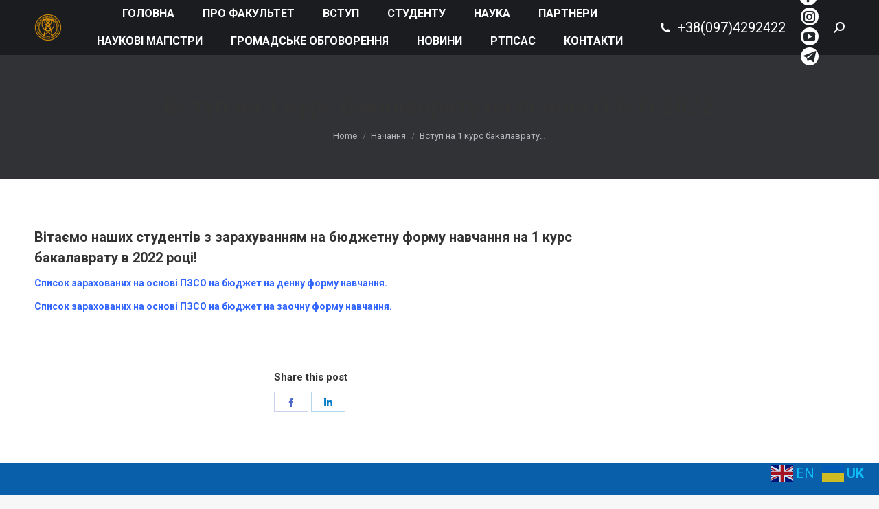

--- FILE ---
content_type: text/html; charset=UTF-8
request_url: https://rtf.kpi.ua/2022/09/06/vstup-bakalavr-2022/
body_size: 19239
content:
<!DOCTYPE html>
<!--[if !(IE 6) | !(IE 7) | !(IE 8)  ]><!-->
<html lang="uk" class="no-js">
<!--<![endif]-->
<head>
	<meta charset="UTF-8" />
		<meta name="viewport" content="width=device-width, initial-scale=1, maximum-scale=1, user-scalable=0">
		<meta name="theme-color" content="#0fbcf5"/>	<link rel="profile" href="https://gmpg.org/xfn/11" />
	        <script type="text/javascript">
            if (/Android|webOS|iPhone|iPad|iPod|BlackBerry|IEMobile|Opera Mini/i.test(navigator.userAgent)) {
                var originalAddEventListener = EventTarget.prototype.addEventListener,
                    oldWidth = window.innerWidth;

                EventTarget.prototype.addEventListener = function (eventName, eventHandler, useCapture) {
                    if (eventName === "resize") {
                        originalAddEventListener.call(this, eventName, function (event) {
                            if (oldWidth === window.innerWidth) {
                                return;
                            }
                            else if (oldWidth !== window.innerWidth) {
                                oldWidth = window.innerWidth;
                            }
                            if (eventHandler.handleEvent) {
                                eventHandler.handleEvent.call(this, event);
                            }
                            else {
                                eventHandler.call(this, event);
                            };
                        }, useCapture);
                    }
                    else {
                        originalAddEventListener.call(this, eventName, eventHandler, useCapture);
                    };
                };
            };
        </script>
		<meta name='robots' content='index, follow, max-image-preview:large, max-snippet:-1, max-video-preview:-1' />
	<style>img:is([sizes="auto" i], [sizes^="auto," i]) { contain-intrinsic-size: 3000px 1500px }</style>
	
	<!-- This site is optimized with the Yoast SEO plugin v24.7 - https://yoast.com/wordpress/plugins/seo/ -->
	<title>Вступ на 1 курс бакалаврату на основі ПЗСО 2022 - РТФ - Радіотехнічний факультет КПІ ім. Ігоря Сікорського, РТФ КПІ</title>
	<meta name="description" content="Вітаємо наших студентів з зарахуванням на бюджетну форму навчання на 1 курс бакалаврату в 2022 році!" />
	<link rel="canonical" href="https://rtf.kpi.ua/2022/09/06/vstup-bakalavr-2022/" />
	<meta property="og:locale" content="uk_UA" />
	<meta property="og:type" content="article" />
	<meta property="og:title" content="Вступ на 1 курс бакалаврату на основі ПЗСО 2022 - РТФ - Радіотехнічний факультет КПІ ім. Ігоря Сікорського, РТФ КПІ" />
	<meta property="og:description" content="Вітаємо наших студентів з зарахуванням на бюджетну форму навчання на 1 курс бакалаврату в 2022 році!" />
	<meta property="og:url" content="https://rtf.kpi.ua/2022/09/06/vstup-bakalavr-2022/" />
	<meta property="og:site_name" content="РТФ - Радіотехнічний факультет КПІ ім. Ігоря Сікорського, РТФ КПІ" />
	<meta property="article:publisher" content="https://www.facebook.com/rtf.kpi.ua" />
	<meta property="article:published_time" content="2022-09-06T18:40:34+00:00" />
	<meta property="article:modified_time" content="2022-09-06T18:41:27+00:00" />
	<meta name="author" content="Сушко Ірина" />
	<meta name="twitter:card" content="summary_large_image" />
	<meta name="twitter:label1" content="Написано" />
	<meta name="twitter:data1" content="Сушко Ірина" />
	<meta name="twitter:label2" content="Прибл. час читання" />
	<meta name="twitter:data2" content="1 хвилина" />
	<script type="application/ld+json" class="yoast-schema-graph">{"@context":"https://schema.org","@graph":[{"@type":"Article","@id":"https://rtf.kpi.ua/2022/09/06/vstup-bakalavr-2022/#article","isPartOf":{"@id":"https://rtf.kpi.ua/2022/09/06/vstup-bakalavr-2022/"},"author":{"name":"Сушко Ірина","@id":"https://rtf.kpi.ua/#/schema/person/b386349a29ffa82ced851636233b9387"},"headline":"Вступ на 1 курс бакалаврату на основі ПЗСО 2022","datePublished":"2022-09-06T18:40:34+00:00","dateModified":"2022-09-06T18:41:27+00:00","mainEntityOfPage":{"@id":"https://rtf.kpi.ua/2022/09/06/vstup-bakalavr-2022/"},"wordCount":44,"publisher":{"@id":"https://rtf.kpi.ua/#organization"},"articleSection":["Начання","Новини"],"inLanguage":"uk"},{"@type":"WebPage","@id":"https://rtf.kpi.ua/2022/09/06/vstup-bakalavr-2022/","url":"https://rtf.kpi.ua/2022/09/06/vstup-bakalavr-2022/","name":"Вступ на 1 курс бакалаврату на основі ПЗСО 2022 - РТФ - Радіотехнічний факультет КПІ ім. Ігоря Сікорського, РТФ КПІ","isPartOf":{"@id":"https://rtf.kpi.ua/#website"},"datePublished":"2022-09-06T18:40:34+00:00","dateModified":"2022-09-06T18:41:27+00:00","description":"Вітаємо наших студентів з зарахуванням на бюджетну форму навчання на 1 курс бакалаврату в 2022 році!","breadcrumb":{"@id":"https://rtf.kpi.ua/2022/09/06/vstup-bakalavr-2022/#breadcrumb"},"inLanguage":"uk","potentialAction":[{"@type":"ReadAction","target":["https://rtf.kpi.ua/2022/09/06/vstup-bakalavr-2022/"]}]},{"@type":"BreadcrumbList","@id":"https://rtf.kpi.ua/2022/09/06/vstup-bakalavr-2022/#breadcrumb","itemListElement":[{"@type":"ListItem","position":1,"name":"РТФ","item":"https://rtf.kpi.ua/"},{"@type":"ListItem","position":2,"name":"Новини","item":"https://rtf.kpi.ua/novyny-2/"},{"@type":"ListItem","position":3,"name":"Вступ на 1 курс бакалаврату на основі ПЗСО 2022"}]},{"@type":"WebSite","@id":"https://rtf.kpi.ua/#website","url":"https://rtf.kpi.ua/","name":"Радіотехнічний факультет КПІ ім. Ігоря Сікорського, РТФ КПІ","description":"Місце, де народжується майбутнє!","publisher":{"@id":"https://rtf.kpi.ua/#organization"},"potentialAction":[{"@type":"SearchAction","target":{"@type":"EntryPoint","urlTemplate":"https://rtf.kpi.ua/?s={search_term_string}"},"query-input":{"@type":"PropertyValueSpecification","valueRequired":true,"valueName":"search_term_string"}}],"inLanguage":"uk"},{"@type":"Organization","@id":"https://rtf.kpi.ua/#organization","name":"Радіотехнічний факультет КПІ ім. Ігоря Сікорського","url":"https://rtf.kpi.ua/","logo":{"@type":"ImageObject","inLanguage":"uk","@id":"https://rtf.kpi.ua/#/schema/logo/image/","url":"https://rtf.kpi.ua/wp-content/uploads/2021/07/logo.png","contentUrl":"https://rtf.kpi.ua/wp-content/uploads/2021/07/logo.png","width":91,"height":91,"caption":"Радіотехнічний факультет КПІ ім. Ігоря Сікорського"},"image":{"@id":"https://rtf.kpi.ua/#/schema/logo/image/"},"sameAs":["https://www.facebook.com/rtf.kpi.ua","https://www.instagram.com/rtf.kpi.ua","https://www.youtube.com/c/rtfkpiua"]},{"@type":"Person","@id":"https://rtf.kpi.ua/#/schema/person/b386349a29ffa82ced851636233b9387","name":"Сушко Ірина","image":{"@type":"ImageObject","inLanguage":"uk","@id":"https://rtf.kpi.ua/#/schema/person/image/","url":"https://secure.gravatar.com/avatar/dde29c311f40e073a021573f67af5610?s=96&d=mm&r=g","contentUrl":"https://secure.gravatar.com/avatar/dde29c311f40e073a021573f67af5610?s=96&d=mm&r=g","caption":"Сушко Ірина"},"url":"https://rtf.kpi.ua/author/sushko/"}]}</script>
	<!-- / Yoast SEO plugin. -->


<link rel='dns-prefetch' href='//www.googletagmanager.com' />
<link rel='dns-prefetch' href='//fonts.googleapis.com' />
<link rel="alternate" type="application/rss+xml" title="РТФ - Радіотехнічний факультет КПІ ім. Ігоря Сікорського, РТФ КПІ &raquo; стрічка" href="https://rtf.kpi.ua/feed/" />
<link rel="alternate" type="application/rss+xml" title="РТФ - Радіотехнічний факультет КПІ ім. Ігоря Сікорського, РТФ КПІ &raquo; Канал коментарів" href="https://rtf.kpi.ua/comments/feed/" />
<script type="text/javascript">
/* <![CDATA[ */
window._wpemojiSettings = {"baseUrl":"https:\/\/s.w.org\/images\/core\/emoji\/15.0.3\/72x72\/","ext":".png","svgUrl":"https:\/\/s.w.org\/images\/core\/emoji\/15.0.3\/svg\/","svgExt":".svg","source":{"concatemoji":"https:\/\/rtf.kpi.ua\/wp-includes\/js\/wp-emoji-release.min.js?ver=6.7.2"}};
/*! This file is auto-generated */
!function(i,n){var o,s,e;function c(e){try{var t={supportTests:e,timestamp:(new Date).valueOf()};sessionStorage.setItem(o,JSON.stringify(t))}catch(e){}}function p(e,t,n){e.clearRect(0,0,e.canvas.width,e.canvas.height),e.fillText(t,0,0);var t=new Uint32Array(e.getImageData(0,0,e.canvas.width,e.canvas.height).data),r=(e.clearRect(0,0,e.canvas.width,e.canvas.height),e.fillText(n,0,0),new Uint32Array(e.getImageData(0,0,e.canvas.width,e.canvas.height).data));return t.every(function(e,t){return e===r[t]})}function u(e,t,n){switch(t){case"flag":return n(e,"\ud83c\udff3\ufe0f\u200d\u26a7\ufe0f","\ud83c\udff3\ufe0f\u200b\u26a7\ufe0f")?!1:!n(e,"\ud83c\uddfa\ud83c\uddf3","\ud83c\uddfa\u200b\ud83c\uddf3")&&!n(e,"\ud83c\udff4\udb40\udc67\udb40\udc62\udb40\udc65\udb40\udc6e\udb40\udc67\udb40\udc7f","\ud83c\udff4\u200b\udb40\udc67\u200b\udb40\udc62\u200b\udb40\udc65\u200b\udb40\udc6e\u200b\udb40\udc67\u200b\udb40\udc7f");case"emoji":return!n(e,"\ud83d\udc26\u200d\u2b1b","\ud83d\udc26\u200b\u2b1b")}return!1}function f(e,t,n){var r="undefined"!=typeof WorkerGlobalScope&&self instanceof WorkerGlobalScope?new OffscreenCanvas(300,150):i.createElement("canvas"),a=r.getContext("2d",{willReadFrequently:!0}),o=(a.textBaseline="top",a.font="600 32px Arial",{});return e.forEach(function(e){o[e]=t(a,e,n)}),o}function t(e){var t=i.createElement("script");t.src=e,t.defer=!0,i.head.appendChild(t)}"undefined"!=typeof Promise&&(o="wpEmojiSettingsSupports",s=["flag","emoji"],n.supports={everything:!0,everythingExceptFlag:!0},e=new Promise(function(e){i.addEventListener("DOMContentLoaded",e,{once:!0})}),new Promise(function(t){var n=function(){try{var e=JSON.parse(sessionStorage.getItem(o));if("object"==typeof e&&"number"==typeof e.timestamp&&(new Date).valueOf()<e.timestamp+604800&&"object"==typeof e.supportTests)return e.supportTests}catch(e){}return null}();if(!n){if("undefined"!=typeof Worker&&"undefined"!=typeof OffscreenCanvas&&"undefined"!=typeof URL&&URL.createObjectURL&&"undefined"!=typeof Blob)try{var e="postMessage("+f.toString()+"("+[JSON.stringify(s),u.toString(),p.toString()].join(",")+"));",r=new Blob([e],{type:"text/javascript"}),a=new Worker(URL.createObjectURL(r),{name:"wpTestEmojiSupports"});return void(a.onmessage=function(e){c(n=e.data),a.terminate(),t(n)})}catch(e){}c(n=f(s,u,p))}t(n)}).then(function(e){for(var t in e)n.supports[t]=e[t],n.supports.everything=n.supports.everything&&n.supports[t],"flag"!==t&&(n.supports.everythingExceptFlag=n.supports.everythingExceptFlag&&n.supports[t]);n.supports.everythingExceptFlag=n.supports.everythingExceptFlag&&!n.supports.flag,n.DOMReady=!1,n.readyCallback=function(){n.DOMReady=!0}}).then(function(){return e}).then(function(){var e;n.supports.everything||(n.readyCallback(),(e=n.source||{}).concatemoji?t(e.concatemoji):e.wpemoji&&e.twemoji&&(t(e.twemoji),t(e.wpemoji)))}))}((window,document),window._wpemojiSettings);
/* ]]> */
</script>
<style id='wp-emoji-styles-inline-css' type='text/css'>

	img.wp-smiley, img.emoji {
		display: inline !important;
		border: none !important;
		box-shadow: none !important;
		height: 1em !important;
		width: 1em !important;
		margin: 0 0.07em !important;
		vertical-align: -0.1em !important;
		background: none !important;
		padding: 0 !important;
	}
</style>
<link rel='stylesheet' id='wp-block-library-css' href='https://rtf.kpi.ua/wp-includes/css/dist/block-library/style.min.css?ver=6.7.2' type='text/css' media='all' />
<style id='wp-block-library-theme-inline-css' type='text/css'>
.wp-block-audio :where(figcaption){color:#555;font-size:13px;text-align:center}.is-dark-theme .wp-block-audio :where(figcaption){color:#ffffffa6}.wp-block-audio{margin:0 0 1em}.wp-block-code{border:1px solid #ccc;border-radius:4px;font-family:Menlo,Consolas,monaco,monospace;padding:.8em 1em}.wp-block-embed :where(figcaption){color:#555;font-size:13px;text-align:center}.is-dark-theme .wp-block-embed :where(figcaption){color:#ffffffa6}.wp-block-embed{margin:0 0 1em}.blocks-gallery-caption{color:#555;font-size:13px;text-align:center}.is-dark-theme .blocks-gallery-caption{color:#ffffffa6}:root :where(.wp-block-image figcaption){color:#555;font-size:13px;text-align:center}.is-dark-theme :root :where(.wp-block-image figcaption){color:#ffffffa6}.wp-block-image{margin:0 0 1em}.wp-block-pullquote{border-bottom:4px solid;border-top:4px solid;color:currentColor;margin-bottom:1.75em}.wp-block-pullquote cite,.wp-block-pullquote footer,.wp-block-pullquote__citation{color:currentColor;font-size:.8125em;font-style:normal;text-transform:uppercase}.wp-block-quote{border-left:.25em solid;margin:0 0 1.75em;padding-left:1em}.wp-block-quote cite,.wp-block-quote footer{color:currentColor;font-size:.8125em;font-style:normal;position:relative}.wp-block-quote:where(.has-text-align-right){border-left:none;border-right:.25em solid;padding-left:0;padding-right:1em}.wp-block-quote:where(.has-text-align-center){border:none;padding-left:0}.wp-block-quote.is-large,.wp-block-quote.is-style-large,.wp-block-quote:where(.is-style-plain){border:none}.wp-block-search .wp-block-search__label{font-weight:700}.wp-block-search__button{border:1px solid #ccc;padding:.375em .625em}:where(.wp-block-group.has-background){padding:1.25em 2.375em}.wp-block-separator.has-css-opacity{opacity:.4}.wp-block-separator{border:none;border-bottom:2px solid;margin-left:auto;margin-right:auto}.wp-block-separator.has-alpha-channel-opacity{opacity:1}.wp-block-separator:not(.is-style-wide):not(.is-style-dots){width:100px}.wp-block-separator.has-background:not(.is-style-dots){border-bottom:none;height:1px}.wp-block-separator.has-background:not(.is-style-wide):not(.is-style-dots){height:2px}.wp-block-table{margin:0 0 1em}.wp-block-table td,.wp-block-table th{word-break:normal}.wp-block-table :where(figcaption){color:#555;font-size:13px;text-align:center}.is-dark-theme .wp-block-table :where(figcaption){color:#ffffffa6}.wp-block-video :where(figcaption){color:#555;font-size:13px;text-align:center}.is-dark-theme .wp-block-video :where(figcaption){color:#ffffffa6}.wp-block-video{margin:0 0 1em}:root :where(.wp-block-template-part.has-background){margin-bottom:0;margin-top:0;padding:1.25em 2.375em}
</style>
<style id='classic-theme-styles-inline-css' type='text/css'>
/*! This file is auto-generated */
.wp-block-button__link{color:#fff;background-color:#32373c;border-radius:9999px;box-shadow:none;text-decoration:none;padding:calc(.667em + 2px) calc(1.333em + 2px);font-size:1.125em}.wp-block-file__button{background:#32373c;color:#fff;text-decoration:none}
</style>
<style id='global-styles-inline-css' type='text/css'>
:root{--wp--preset--aspect-ratio--square: 1;--wp--preset--aspect-ratio--4-3: 4/3;--wp--preset--aspect-ratio--3-4: 3/4;--wp--preset--aspect-ratio--3-2: 3/2;--wp--preset--aspect-ratio--2-3: 2/3;--wp--preset--aspect-ratio--16-9: 16/9;--wp--preset--aspect-ratio--9-16: 9/16;--wp--preset--color--black: #000000;--wp--preset--color--cyan-bluish-gray: #abb8c3;--wp--preset--color--white: #FFF;--wp--preset--color--pale-pink: #f78da7;--wp--preset--color--vivid-red: #cf2e2e;--wp--preset--color--luminous-vivid-orange: #ff6900;--wp--preset--color--luminous-vivid-amber: #fcb900;--wp--preset--color--light-green-cyan: #7bdcb5;--wp--preset--color--vivid-green-cyan: #00d084;--wp--preset--color--pale-cyan-blue: #8ed1fc;--wp--preset--color--vivid-cyan-blue: #0693e3;--wp--preset--color--vivid-purple: #9b51e0;--wp--preset--color--accent: #0fbcf5;--wp--preset--color--dark-gray: #111;--wp--preset--color--light-gray: #767676;--wp--preset--gradient--vivid-cyan-blue-to-vivid-purple: linear-gradient(135deg,rgba(6,147,227,1) 0%,rgb(155,81,224) 100%);--wp--preset--gradient--light-green-cyan-to-vivid-green-cyan: linear-gradient(135deg,rgb(122,220,180) 0%,rgb(0,208,130) 100%);--wp--preset--gradient--luminous-vivid-amber-to-luminous-vivid-orange: linear-gradient(135deg,rgba(252,185,0,1) 0%,rgba(255,105,0,1) 100%);--wp--preset--gradient--luminous-vivid-orange-to-vivid-red: linear-gradient(135deg,rgba(255,105,0,1) 0%,rgb(207,46,46) 100%);--wp--preset--gradient--very-light-gray-to-cyan-bluish-gray: linear-gradient(135deg,rgb(238,238,238) 0%,rgb(169,184,195) 100%);--wp--preset--gradient--cool-to-warm-spectrum: linear-gradient(135deg,rgb(74,234,220) 0%,rgb(151,120,209) 20%,rgb(207,42,186) 40%,rgb(238,44,130) 60%,rgb(251,105,98) 80%,rgb(254,248,76) 100%);--wp--preset--gradient--blush-light-purple: linear-gradient(135deg,rgb(255,206,236) 0%,rgb(152,150,240) 100%);--wp--preset--gradient--blush-bordeaux: linear-gradient(135deg,rgb(254,205,165) 0%,rgb(254,45,45) 50%,rgb(107,0,62) 100%);--wp--preset--gradient--luminous-dusk: linear-gradient(135deg,rgb(255,203,112) 0%,rgb(199,81,192) 50%,rgb(65,88,208) 100%);--wp--preset--gradient--pale-ocean: linear-gradient(135deg,rgb(255,245,203) 0%,rgb(182,227,212) 50%,rgb(51,167,181) 100%);--wp--preset--gradient--electric-grass: linear-gradient(135deg,rgb(202,248,128) 0%,rgb(113,206,126) 100%);--wp--preset--gradient--midnight: linear-gradient(135deg,rgb(2,3,129) 0%,rgb(40,116,252) 100%);--wp--preset--font-size--small: 13px;--wp--preset--font-size--medium: 20px;--wp--preset--font-size--large: 36px;--wp--preset--font-size--x-large: 42px;--wp--preset--spacing--20: 0.44rem;--wp--preset--spacing--30: 0.67rem;--wp--preset--spacing--40: 1rem;--wp--preset--spacing--50: 1.5rem;--wp--preset--spacing--60: 2.25rem;--wp--preset--spacing--70: 3.38rem;--wp--preset--spacing--80: 5.06rem;--wp--preset--shadow--natural: 6px 6px 9px rgba(0, 0, 0, 0.2);--wp--preset--shadow--deep: 12px 12px 50px rgba(0, 0, 0, 0.4);--wp--preset--shadow--sharp: 6px 6px 0px rgba(0, 0, 0, 0.2);--wp--preset--shadow--outlined: 6px 6px 0px -3px rgba(255, 255, 255, 1), 6px 6px rgba(0, 0, 0, 1);--wp--preset--shadow--crisp: 6px 6px 0px rgba(0, 0, 0, 1);}:where(.is-layout-flex){gap: 0.5em;}:where(.is-layout-grid){gap: 0.5em;}body .is-layout-flex{display: flex;}.is-layout-flex{flex-wrap: wrap;align-items: center;}.is-layout-flex > :is(*, div){margin: 0;}body .is-layout-grid{display: grid;}.is-layout-grid > :is(*, div){margin: 0;}:where(.wp-block-columns.is-layout-flex){gap: 2em;}:where(.wp-block-columns.is-layout-grid){gap: 2em;}:where(.wp-block-post-template.is-layout-flex){gap: 1.25em;}:where(.wp-block-post-template.is-layout-grid){gap: 1.25em;}.has-black-color{color: var(--wp--preset--color--black) !important;}.has-cyan-bluish-gray-color{color: var(--wp--preset--color--cyan-bluish-gray) !important;}.has-white-color{color: var(--wp--preset--color--white) !important;}.has-pale-pink-color{color: var(--wp--preset--color--pale-pink) !important;}.has-vivid-red-color{color: var(--wp--preset--color--vivid-red) !important;}.has-luminous-vivid-orange-color{color: var(--wp--preset--color--luminous-vivid-orange) !important;}.has-luminous-vivid-amber-color{color: var(--wp--preset--color--luminous-vivid-amber) !important;}.has-light-green-cyan-color{color: var(--wp--preset--color--light-green-cyan) !important;}.has-vivid-green-cyan-color{color: var(--wp--preset--color--vivid-green-cyan) !important;}.has-pale-cyan-blue-color{color: var(--wp--preset--color--pale-cyan-blue) !important;}.has-vivid-cyan-blue-color{color: var(--wp--preset--color--vivid-cyan-blue) !important;}.has-vivid-purple-color{color: var(--wp--preset--color--vivid-purple) !important;}.has-black-background-color{background-color: var(--wp--preset--color--black) !important;}.has-cyan-bluish-gray-background-color{background-color: var(--wp--preset--color--cyan-bluish-gray) !important;}.has-white-background-color{background-color: var(--wp--preset--color--white) !important;}.has-pale-pink-background-color{background-color: var(--wp--preset--color--pale-pink) !important;}.has-vivid-red-background-color{background-color: var(--wp--preset--color--vivid-red) !important;}.has-luminous-vivid-orange-background-color{background-color: var(--wp--preset--color--luminous-vivid-orange) !important;}.has-luminous-vivid-amber-background-color{background-color: var(--wp--preset--color--luminous-vivid-amber) !important;}.has-light-green-cyan-background-color{background-color: var(--wp--preset--color--light-green-cyan) !important;}.has-vivid-green-cyan-background-color{background-color: var(--wp--preset--color--vivid-green-cyan) !important;}.has-pale-cyan-blue-background-color{background-color: var(--wp--preset--color--pale-cyan-blue) !important;}.has-vivid-cyan-blue-background-color{background-color: var(--wp--preset--color--vivid-cyan-blue) !important;}.has-vivid-purple-background-color{background-color: var(--wp--preset--color--vivid-purple) !important;}.has-black-border-color{border-color: var(--wp--preset--color--black) !important;}.has-cyan-bluish-gray-border-color{border-color: var(--wp--preset--color--cyan-bluish-gray) !important;}.has-white-border-color{border-color: var(--wp--preset--color--white) !important;}.has-pale-pink-border-color{border-color: var(--wp--preset--color--pale-pink) !important;}.has-vivid-red-border-color{border-color: var(--wp--preset--color--vivid-red) !important;}.has-luminous-vivid-orange-border-color{border-color: var(--wp--preset--color--luminous-vivid-orange) !important;}.has-luminous-vivid-amber-border-color{border-color: var(--wp--preset--color--luminous-vivid-amber) !important;}.has-light-green-cyan-border-color{border-color: var(--wp--preset--color--light-green-cyan) !important;}.has-vivid-green-cyan-border-color{border-color: var(--wp--preset--color--vivid-green-cyan) !important;}.has-pale-cyan-blue-border-color{border-color: var(--wp--preset--color--pale-cyan-blue) !important;}.has-vivid-cyan-blue-border-color{border-color: var(--wp--preset--color--vivid-cyan-blue) !important;}.has-vivid-purple-border-color{border-color: var(--wp--preset--color--vivid-purple) !important;}.has-vivid-cyan-blue-to-vivid-purple-gradient-background{background: var(--wp--preset--gradient--vivid-cyan-blue-to-vivid-purple) !important;}.has-light-green-cyan-to-vivid-green-cyan-gradient-background{background: var(--wp--preset--gradient--light-green-cyan-to-vivid-green-cyan) !important;}.has-luminous-vivid-amber-to-luminous-vivid-orange-gradient-background{background: var(--wp--preset--gradient--luminous-vivid-amber-to-luminous-vivid-orange) !important;}.has-luminous-vivid-orange-to-vivid-red-gradient-background{background: var(--wp--preset--gradient--luminous-vivid-orange-to-vivid-red) !important;}.has-very-light-gray-to-cyan-bluish-gray-gradient-background{background: var(--wp--preset--gradient--very-light-gray-to-cyan-bluish-gray) !important;}.has-cool-to-warm-spectrum-gradient-background{background: var(--wp--preset--gradient--cool-to-warm-spectrum) !important;}.has-blush-light-purple-gradient-background{background: var(--wp--preset--gradient--blush-light-purple) !important;}.has-blush-bordeaux-gradient-background{background: var(--wp--preset--gradient--blush-bordeaux) !important;}.has-luminous-dusk-gradient-background{background: var(--wp--preset--gradient--luminous-dusk) !important;}.has-pale-ocean-gradient-background{background: var(--wp--preset--gradient--pale-ocean) !important;}.has-electric-grass-gradient-background{background: var(--wp--preset--gradient--electric-grass) !important;}.has-midnight-gradient-background{background: var(--wp--preset--gradient--midnight) !important;}.has-small-font-size{font-size: var(--wp--preset--font-size--small) !important;}.has-medium-font-size{font-size: var(--wp--preset--font-size--medium) !important;}.has-large-font-size{font-size: var(--wp--preset--font-size--large) !important;}.has-x-large-font-size{font-size: var(--wp--preset--font-size--x-large) !important;}
:where(.wp-block-post-template.is-layout-flex){gap: 1.25em;}:where(.wp-block-post-template.is-layout-grid){gap: 1.25em;}
:where(.wp-block-columns.is-layout-flex){gap: 2em;}:where(.wp-block-columns.is-layout-grid){gap: 2em;}
:root :where(.wp-block-pullquote){font-size: 1.5em;line-height: 1.6;}
</style>
<link rel='stylesheet' id='the7-icomoon-material-24x24-css' href='https://rtf.kpi.ua/wp-content/uploads/smile_fonts/icomoon-material-24x24/icomoon-material-24x24.css?ver=6.7.2' type='text/css' media='all' />
<link rel='stylesheet' id='the7-icomoon-icomoonfree-16x16-css' href='https://rtf.kpi.ua/wp-content/uploads/smile_fonts/icomoon-icomoonfree-16x16/icomoon-icomoonfree-16x16.css?ver=6.7.2' type='text/css' media='all' />
<style id='akismet-widget-style-inline-css' type='text/css'>

			.a-stats {
				--akismet-color-mid-green: #357b49;
				--akismet-color-white: #fff;
				--akismet-color-light-grey: #f6f7f7;

				max-width: 350px;
				width: auto;
			}

			.a-stats * {
				all: unset;
				box-sizing: border-box;
			}

			.a-stats strong {
				font-weight: 600;
			}

			.a-stats a.a-stats__link,
			.a-stats a.a-stats__link:visited,
			.a-stats a.a-stats__link:active {
				background: var(--akismet-color-mid-green);
				border: none;
				box-shadow: none;
				border-radius: 8px;
				color: var(--akismet-color-white);
				cursor: pointer;
				display: block;
				font-family: -apple-system, BlinkMacSystemFont, 'Segoe UI', 'Roboto', 'Oxygen-Sans', 'Ubuntu', 'Cantarell', 'Helvetica Neue', sans-serif;
				font-weight: 500;
				padding: 12px;
				text-align: center;
				text-decoration: none;
				transition: all 0.2s ease;
			}

			/* Extra specificity to deal with TwentyTwentyOne focus style */
			.widget .a-stats a.a-stats__link:focus {
				background: var(--akismet-color-mid-green);
				color: var(--akismet-color-white);
				text-decoration: none;
			}

			.a-stats a.a-stats__link:hover {
				filter: brightness(110%);
				box-shadow: 0 4px 12px rgba(0, 0, 0, 0.06), 0 0 2px rgba(0, 0, 0, 0.16);
			}

			.a-stats .count {
				color: var(--akismet-color-white);
				display: block;
				font-size: 1.5em;
				line-height: 1.4;
				padding: 0 13px;
				white-space: nowrap;
			}
		
</style>
<link rel='stylesheet' id='dt-web-fonts-css' href='https://fonts.googleapis.com/css?family=Roboto:400,500,600,700%7CRoboto+Condensed:400,600,700%7COpen+Sans:400,600,700' type='text/css' media='all' />
<link rel='stylesheet' id='dt-main-css' href='https://rtf.kpi.ua/wp-content/themes/dt-the7/css/main.min.css?ver=9.10.1' type='text/css' media='all' />
<style id='dt-main-inline-css' type='text/css'>
body #load {
  display: block;
  height: 100%;
  overflow: hidden;
  position: fixed;
  width: 100%;
  z-index: 9901;
  opacity: 1;
  visibility: visible;
  transition: all .35s ease-out;
}
.load-wrap {
  width: 100%;
  height: 100%;
  background-position: center center;
  background-repeat: no-repeat;
  text-align: center;
}
.load-wrap > svg {
  position: absolute;
  top: 50%;
  left: 50%;
  transform: translate(-50%,-50%);
}
#load {
  background-color: #ffffff;
}
.uil-default rect:not(.bk) {
  fill: #0eb4ec;
}
.uil-ring > path {
  fill: #0eb4ec;
}
.ring-loader .circle {
  fill: #0eb4ec;
}
.ring-loader .moving-circle {
  fill: #0eb4ec;
}
.uil-hourglass .glass {
  stroke: #0eb4ec;
}
.uil-hourglass .sand {
  fill: #0eb4ec;
}
.spinner-loader .load-wrap {
  background-image: url("data:image/svg+xml,%3Csvg width='75px' height='75px' xmlns='http://www.w3.org/2000/svg' viewBox='0 0 100 100' preserveAspectRatio='xMidYMid' class='uil-default'%3E%3Crect x='0' y='0' width='100' height='100' fill='none' class='bk'%3E%3C/rect%3E%3Crect  x='46.5' y='40' width='7' height='20' rx='5' ry='5' fill='%230eb4ec' transform='rotate(0 50 50) translate(0 -30)'%3E  %3Canimate attributeName='opacity' from='1' to='0' dur='1s' begin='0s' repeatCount='indefinite'/%3E%3C/rect%3E%3Crect  x='46.5' y='40' width='7' height='20' rx='5' ry='5' fill='%230eb4ec' transform='rotate(30 50 50) translate(0 -30)'%3E  %3Canimate attributeName='opacity' from='1' to='0' dur='1s' begin='0.08333333333333333s' repeatCount='indefinite'/%3E%3C/rect%3E%3Crect  x='46.5' y='40' width='7' height='20' rx='5' ry='5' fill='%230eb4ec' transform='rotate(60 50 50) translate(0 -30)'%3E  %3Canimate attributeName='opacity' from='1' to='0' dur='1s' begin='0.16666666666666666s' repeatCount='indefinite'/%3E%3C/rect%3E%3Crect  x='46.5' y='40' width='7' height='20' rx='5' ry='5' fill='%230eb4ec' transform='rotate(90 50 50) translate(0 -30)'%3E  %3Canimate attributeName='opacity' from='1' to='0' dur='1s' begin='0.25s' repeatCount='indefinite'/%3E%3C/rect%3E%3Crect  x='46.5' y='40' width='7' height='20' rx='5' ry='5' fill='%230eb4ec' transform='rotate(120 50 50) translate(0 -30)'%3E  %3Canimate attributeName='opacity' from='1' to='0' dur='1s' begin='0.3333333333333333s' repeatCount='indefinite'/%3E%3C/rect%3E%3Crect  x='46.5' y='40' width='7' height='20' rx='5' ry='5' fill='%230eb4ec' transform='rotate(150 50 50) translate(0 -30)'%3E  %3Canimate attributeName='opacity' from='1' to='0' dur='1s' begin='0.4166666666666667s' repeatCount='indefinite'/%3E%3C/rect%3E%3Crect  x='46.5' y='40' width='7' height='20' rx='5' ry='5' fill='%230eb4ec' transform='rotate(180 50 50) translate(0 -30)'%3E  %3Canimate attributeName='opacity' from='1' to='0' dur='1s' begin='0.5s' repeatCount='indefinite'/%3E%3C/rect%3E%3Crect  x='46.5' y='40' width='7' height='20' rx='5' ry='5' fill='%230eb4ec' transform='rotate(210 50 50) translate(0 -30)'%3E  %3Canimate attributeName='opacity' from='1' to='0' dur='1s' begin='0.5833333333333334s' repeatCount='indefinite'/%3E%3C/rect%3E%3Crect  x='46.5' y='40' width='7' height='20' rx='5' ry='5' fill='%230eb4ec' transform='rotate(240 50 50) translate(0 -30)'%3E  %3Canimate attributeName='opacity' from='1' to='0' dur='1s' begin='0.6666666666666666s' repeatCount='indefinite'/%3E%3C/rect%3E%3Crect  x='46.5' y='40' width='7' height='20' rx='5' ry='5' fill='%230eb4ec' transform='rotate(270 50 50) translate(0 -30)'%3E  %3Canimate attributeName='opacity' from='1' to='0' dur='1s' begin='0.75s' repeatCount='indefinite'/%3E%3C/rect%3E%3Crect  x='46.5' y='40' width='7' height='20' rx='5' ry='5' fill='%230eb4ec' transform='rotate(300 50 50) translate(0 -30)'%3E  %3Canimate attributeName='opacity' from='1' to='0' dur='1s' begin='0.8333333333333334s' repeatCount='indefinite'/%3E%3C/rect%3E%3Crect  x='46.5' y='40' width='7' height='20' rx='5' ry='5' fill='%230eb4ec' transform='rotate(330 50 50) translate(0 -30)'%3E  %3Canimate attributeName='opacity' from='1' to='0' dur='1s' begin='0.9166666666666666s' repeatCount='indefinite'/%3E%3C/rect%3E%3C/svg%3E");
}
.ring-loader .load-wrap {
  background-image: url("data:image/svg+xml,%3Csvg xmlns='http://www.w3.org/2000/svg' viewBox='0 0 32 32' width='72' height='72' fill='%230eb4ec'%3E   %3Cpath opacity='.25' d='M16 0 A16 16 0 0 0 16 32 A16 16 0 0 0 16 0 M16 4 A12 12 0 0 1 16 28 A12 12 0 0 1 16 4'/%3E   %3Cpath d='M16 0 A16 16 0 0 1 32 16 L28 16 A12 12 0 0 0 16 4z'%3E     %3CanimateTransform attributeName='transform' type='rotate' from='0 16 16' to='360 16 16' dur='0.8s' repeatCount='indefinite' /%3E   %3C/path%3E %3C/svg%3E");
}
.hourglass-loader .load-wrap {
  background-image: url("data:image/svg+xml,%3Csvg xmlns='http://www.w3.org/2000/svg' viewBox='0 0 32 32' width='72' height='72' fill='%230eb4ec'%3E   %3Cpath transform='translate(2)' d='M0 12 V20 H4 V12z'%3E      %3Canimate attributeName='d' values='M0 12 V20 H4 V12z; M0 4 V28 H4 V4z; M0 12 V20 H4 V12z; M0 12 V20 H4 V12z' dur='1.2s' repeatCount='indefinite' begin='0' keytimes='0;.2;.5;1' keySplines='0.2 0.2 0.4 0.8;0.2 0.6 0.4 0.8;0.2 0.8 0.4 0.8' calcMode='spline'  /%3E   %3C/path%3E   %3Cpath transform='translate(8)' d='M0 12 V20 H4 V12z'%3E     %3Canimate attributeName='d' values='M0 12 V20 H4 V12z; M0 4 V28 H4 V4z; M0 12 V20 H4 V12z; M0 12 V20 H4 V12z' dur='1.2s' repeatCount='indefinite' begin='0.2' keytimes='0;.2;.5;1' keySplines='0.2 0.2 0.4 0.8;0.2 0.6 0.4 0.8;0.2 0.8 0.4 0.8' calcMode='spline'  /%3E   %3C/path%3E   %3Cpath transform='translate(14)' d='M0 12 V20 H4 V12z'%3E     %3Canimate attributeName='d' values='M0 12 V20 H4 V12z; M0 4 V28 H4 V4z; M0 12 V20 H4 V12z; M0 12 V20 H4 V12z' dur='1.2s' repeatCount='indefinite' begin='0.4' keytimes='0;.2;.5;1' keySplines='0.2 0.2 0.4 0.8;0.2 0.6 0.4 0.8;0.2 0.8 0.4 0.8' calcMode='spline' /%3E   %3C/path%3E   %3Cpath transform='translate(20)' d='M0 12 V20 H4 V12z'%3E     %3Canimate attributeName='d' values='M0 12 V20 H4 V12z; M0 4 V28 H4 V4z; M0 12 V20 H4 V12z; M0 12 V20 H4 V12z' dur='1.2s' repeatCount='indefinite' begin='0.6' keytimes='0;.2;.5;1' keySplines='0.2 0.2 0.4 0.8;0.2 0.6 0.4 0.8;0.2 0.8 0.4 0.8' calcMode='spline' /%3E   %3C/path%3E   %3Cpath transform='translate(26)' d='M0 12 V20 H4 V12z'%3E     %3Canimate attributeName='d' values='M0 12 V20 H4 V12z; M0 4 V28 H4 V4z; M0 12 V20 H4 V12z; M0 12 V20 H4 V12z' dur='1.2s' repeatCount='indefinite' begin='0.8' keytimes='0;.2;.5;1' keySplines='0.2 0.2 0.4 0.8;0.2 0.6 0.4 0.8;0.2 0.8 0.4 0.8' calcMode='spline' /%3E   %3C/path%3E %3C/svg%3E");
}

</style>
<link rel='stylesheet' id='the7-font-css' href='https://rtf.kpi.ua/wp-content/themes/dt-the7/fonts/icomoon-the7-font/icomoon-the7-font.min.css?ver=9.10.1' type='text/css' media='all' />
<link rel='stylesheet' id='the7-awesome-fonts-css' href='https://rtf.kpi.ua/wp-content/themes/dt-the7/fonts/FontAwesome/css/all.min.css?ver=9.10.1' type='text/css' media='all' />
<link rel='stylesheet' id='the7-awesome-fonts-back-css' href='https://rtf.kpi.ua/wp-content/themes/dt-the7/fonts/FontAwesome/back-compat.min.css?ver=9.10.1' type='text/css' media='all' />
<link rel='stylesheet' id='the7-custom-scrollbar-css' href='https://rtf.kpi.ua/wp-content/themes/dt-the7/lib/custom-scrollbar/custom-scrollbar.min.css?ver=9.10.1' type='text/css' media='all' />
<link rel='stylesheet' id='the7-wpbakery-css' href='https://rtf.kpi.ua/wp-content/themes/dt-the7/css/wpbakery.min.css?ver=9.10.1' type='text/css' media='all' />
<link rel='stylesheet' id='the7-core-css' href='https://rtf.kpi.ua/wp-content/plugins/dt-the7-core/assets/css/post-type.min.css?ver=2.7.10' type='text/css' media='all' />
<link rel='stylesheet' id='the7-css-vars-css' href='https://rtf.kpi.ua/wp-content/uploads/the7-css/css-vars.css?ver=38110b902fff' type='text/css' media='all' />
<link rel='stylesheet' id='dt-custom-css' href='https://rtf.kpi.ua/wp-content/uploads/the7-css/custom.css?ver=38110b902fff' type='text/css' media='all' />
<link rel='stylesheet' id='dt-media-css' href='https://rtf.kpi.ua/wp-content/uploads/the7-css/media.css?ver=38110b902fff' type='text/css' media='all' />
<link rel='stylesheet' id='the7-mega-menu-css' href='https://rtf.kpi.ua/wp-content/uploads/the7-css/mega-menu.css?ver=38110b902fff' type='text/css' media='all' />
<link rel='stylesheet' id='the7-elements-albums-portfolio-css' href='https://rtf.kpi.ua/wp-content/uploads/the7-css/the7-elements-albums-portfolio.css?ver=38110b902fff' type='text/css' media='all' />
<link rel='stylesheet' id='the7-elements-css' href='https://rtf.kpi.ua/wp-content/uploads/the7-css/post-type-dynamic.css?ver=38110b902fff' type='text/css' media='all' />
<link rel='stylesheet' id='style-css' href='https://rtf.kpi.ua/wp-content/themes/dt-the7/style.css?ver=9.10.1' type='text/css' media='all' />
<script type="text/javascript" src="https://rtf.kpi.ua/wp-includes/js/jquery/jquery.min.js?ver=3.7.1" id="jquery-core-js"></script>
<script type="text/javascript" src="https://rtf.kpi.ua/wp-includes/js/jquery/jquery-migrate.min.js?ver=3.4.1" id="jquery-migrate-js"></script>
<script type="text/javascript" id="dt-above-fold-js-extra">
/* <![CDATA[ */
var dtLocal = {"themeUrl":"https:\/\/rtf.kpi.ua\/wp-content\/themes\/dt-the7","passText":"To view this protected post, enter the password below:","moreButtonText":{"loading":"Loading...","loadMore":"Load more"},"postID":"4333","ajaxurl":"https:\/\/rtf.kpi.ua\/wp-admin\/admin-ajax.php","REST":{"baseUrl":"https:\/\/rtf.kpi.ua\/wp-json\/the7\/v1","endpoints":{"sendMail":"\/send-mail"}},"contactMessages":{"required":"One or more fields have an error. Please check and try again.","terms":"Please accept the privacy policy.","fillTheCaptchaError":"Please, fill the captcha."},"captchaSiteKey":"","ajaxNonce":"b3b5f2ecbf","pageData":"","themeSettings":{"smoothScroll":"off","lazyLoading":false,"accentColor":{"mode":"solid","color":"#0fbcf5"},"desktopHeader":{"height":80},"ToggleCaptionEnabled":"disabled","ToggleCaption":"Navigation","floatingHeader":{"showAfter":80,"showMenu":true,"height":80,"logo":{"showLogo":true,"html":"<img class=\" preload-me\" src=\"https:\/\/rtf.kpi.ua\/wp-content\/uploads\/2021\/05\/_\u0444\u0443\u0442\u0431\u043e\u043b\u043a\u0430_\u0436\u043e\u0432\u0442\u0438\u0439-01-e1622391359714.png\" srcset=\"https:\/\/rtf.kpi.ua\/wp-content\/uploads\/2021\/05\/_\u0444\u0443\u0442\u0431\u043e\u043b\u043a\u0430_\u0436\u043e\u0432\u0442\u0438\u0439-01-e1622391359714.png 80w, https:\/\/rtf.kpi.ua\/wp-content\/uploads\/2021\/05\/\u0413\u0435\u0440\u0431-\u041a\u041f\u0418-.png 74w\" width=\"80\" height=\"80\"   sizes=\"80px\" alt=\"\u0420\u0422\u0424 - \u0420\u0430\u0434\u0456\u043e\u0442\u0435\u0445\u043d\u0456\u0447\u043d\u0438\u0439 \u0444\u0430\u043a\u0443\u043b\u044c\u0442\u0435\u0442 \u041a\u041f\u0406 \u0456\u043c. \u0406\u0433\u043e\u0440\u044f \u0421\u0456\u043a\u043e\u0440\u0441\u044c\u043a\u043e\u0433\u043e, \u0420\u0422\u0424 \u041a\u041f\u0406\" \/>","url":"https:\/\/rtf.kpi.ua\/"}},"topLine":{"floatingTopLine":{"logo":{"showLogo":false,"html":""}}},"mobileHeader":{"firstSwitchPoint":1150,"secondSwitchPoint":778,"firstSwitchPointHeight":60,"secondSwitchPointHeight":60,"mobileToggleCaptionEnabled":"disabled","mobileToggleCaption":"Menu"},"stickyMobileHeaderFirstSwitch":{"logo":{"html":""}},"stickyMobileHeaderSecondSwitch":{"logo":{"html":""}},"content":{"textColor":"#8b8d94","headerColor":"#333333"},"sidebar":{"switchPoint":992},"boxedWidth":"1340px","stripes":{"stripe1":{"textColor":"#5f676c","headerColor":"#242e35"},"stripe2":{"textColor":"#ffffff","headerColor":"#ffffff"},"stripe3":{"textColor":"#ffffff","headerColor":"#ffffff"}}},"VCMobileScreenWidth":"768"};
var dtShare = {"shareButtonText":{"facebook":"Share on Facebook","twitter":"Tweet","pinterest":"Pin it","linkedin":"Share on Linkedin","whatsapp":"Share on Whatsapp"},"overlayOpacity":"85"};
/* ]]> */
</script>
<script type="text/javascript" src="https://rtf.kpi.ua/wp-content/themes/dt-the7/js/above-the-fold.min.js?ver=9.10.1" id="dt-above-fold-js"></script>

<!-- Початок фрагмента тегу Google (gtag.js), доданого за допомогою Site Kit -->
<!-- Фрагмент Google Analytics, доданий Site Kit -->
<!-- Фрагмент Google Ads додано за допомогою Site Kit -->
<script type="text/javascript" src="https://www.googletagmanager.com/gtag/js?id=G-H8LF9CDRQQ" id="google_gtagjs-js" async></script>
<script type="text/javascript" id="google_gtagjs-js-after">
/* <![CDATA[ */
window.dataLayer = window.dataLayer || [];function gtag(){dataLayer.push(arguments);}
gtag("set","linker",{"domains":["rtf.kpi.ua"]});
gtag("js", new Date());
gtag("set", "developer_id.dZTNiMT", true);
gtag("config", "G-H8LF9CDRQQ");
gtag("config", "AW-386020712");
/* ]]> */
</script>
<link rel="https://api.w.org/" href="https://rtf.kpi.ua/wp-json/" /><link rel="alternate" title="JSON" type="application/json" href="https://rtf.kpi.ua/wp-json/wp/v2/posts/4333" /><link rel="EditURI" type="application/rsd+xml" title="RSD" href="https://rtf.kpi.ua/xmlrpc.php?rsd" />
<meta name="generator" content="WordPress 6.7.2" />
<link rel='shortlink' href='https://rtf.kpi.ua/?p=4333' />
<link rel="alternate" title="oEmbed (JSON)" type="application/json+oembed" href="https://rtf.kpi.ua/wp-json/oembed/1.0/embed?url=https%3A%2F%2Frtf.kpi.ua%2F2022%2F09%2F06%2Fvstup-bakalavr-2022%2F" />
<link rel="alternate" title="oEmbed (XML)" type="text/xml+oembed" href="https://rtf.kpi.ua/wp-json/oembed/1.0/embed?url=https%3A%2F%2Frtf.kpi.ua%2F2022%2F09%2F06%2Fvstup-bakalavr-2022%2F&#038;format=xml" />
<meta name="generator" content="Site Kit by Google 1.171.0" /><meta name="generator" content="Powered by WPBakery Page Builder - drag and drop page builder for WordPress."/>
<meta name="generator" content="Powered by Slider Revolution 6.7.21 - responsive, Mobile-Friendly Slider Plugin for WordPress with comfortable drag and drop interface." />
<script type="text/javascript" id="the7-loader-script">
document.addEventListener("DOMContentLoaded", function(event) { 
	var load = document.getElementById("load");
	if(!load.classList.contains('loader-removed')){
		var removeLoading = setTimeout(function() {
			load.className += " loader-removed";
		}, 300);
	}
});
</script>
		<link rel="icon" href="https://rtf.kpi.ua/wp-content/uploads/2021/05/cropped-Лого-2-32x32.png" sizes="32x32" />
<link rel="icon" href="https://rtf.kpi.ua/wp-content/uploads/2021/05/cropped-Лого-2-192x192.png" sizes="192x192" />
<link rel="apple-touch-icon" href="https://rtf.kpi.ua/wp-content/uploads/2021/05/cropped-Лого-2-180x180.png" />
<meta name="msapplication-TileImage" content="https://rtf.kpi.ua/wp-content/uploads/2021/05/cropped-Лого-2-270x270.png" />
<script>function setREVStartSize(e){
			//window.requestAnimationFrame(function() {
				window.RSIW = window.RSIW===undefined ? window.innerWidth : window.RSIW;
				window.RSIH = window.RSIH===undefined ? window.innerHeight : window.RSIH;
				try {
					var pw = document.getElementById(e.c).parentNode.offsetWidth,
						newh;
					pw = pw===0 || isNaN(pw) || (e.l=="fullwidth" || e.layout=="fullwidth") ? window.RSIW : pw;
					e.tabw = e.tabw===undefined ? 0 : parseInt(e.tabw);
					e.thumbw = e.thumbw===undefined ? 0 : parseInt(e.thumbw);
					e.tabh = e.tabh===undefined ? 0 : parseInt(e.tabh);
					e.thumbh = e.thumbh===undefined ? 0 : parseInt(e.thumbh);
					e.tabhide = e.tabhide===undefined ? 0 : parseInt(e.tabhide);
					e.thumbhide = e.thumbhide===undefined ? 0 : parseInt(e.thumbhide);
					e.mh = e.mh===undefined || e.mh=="" || e.mh==="auto" ? 0 : parseInt(e.mh,0);
					if(e.layout==="fullscreen" || e.l==="fullscreen")
						newh = Math.max(e.mh,window.RSIH);
					else{
						e.gw = Array.isArray(e.gw) ? e.gw : [e.gw];
						for (var i in e.rl) if (e.gw[i]===undefined || e.gw[i]===0) e.gw[i] = e.gw[i-1];
						e.gh = e.el===undefined || e.el==="" || (Array.isArray(e.el) && e.el.length==0)? e.gh : e.el;
						e.gh = Array.isArray(e.gh) ? e.gh : [e.gh];
						for (var i in e.rl) if (e.gh[i]===undefined || e.gh[i]===0) e.gh[i] = e.gh[i-1];
											
						var nl = new Array(e.rl.length),
							ix = 0,
							sl;
						e.tabw = e.tabhide>=pw ? 0 : e.tabw;
						e.thumbw = e.thumbhide>=pw ? 0 : e.thumbw;
						e.tabh = e.tabhide>=pw ? 0 : e.tabh;
						e.thumbh = e.thumbhide>=pw ? 0 : e.thumbh;
						for (var i in e.rl) nl[i] = e.rl[i]<window.RSIW ? 0 : e.rl[i];
						sl = nl[0];
						for (var i in nl) if (sl>nl[i] && nl[i]>0) { sl = nl[i]; ix=i;}
						var m = pw>(e.gw[ix]+e.tabw+e.thumbw) ? 1 : (pw-(e.tabw+e.thumbw)) / (e.gw[ix]);
						newh =  (e.gh[ix] * m) + (e.tabh + e.thumbh);
					}
					var el = document.getElementById(e.c);
					if (el!==null && el) el.style.height = newh+"px";
					el = document.getElementById(e.c+"_wrapper");
					if (el!==null && el) {
						el.style.height = newh+"px";
						el.style.display = "block";
					}
				} catch(e){
					console.log("Failure at Presize of Slider:" + e)
				}
			//});
		  };</script>
<noscript><style> .wpb_animate_when_almost_visible { opacity: 1; }</style></noscript><style id='the7-custom-inline-css' type='text/css'>
/*Icons above menu items*/
.main-nav > li > a .text-wrap,
.header-bar .main-nav > li > a,
.menu-box .main-nav > li > a {
-webkit-flex-flow: column wrap;
-moz-flex-flow: column wrap;
-ms-flex-flow: column wrap;
flex-flow: column wrap;
}
.main-nav > .menu-item > a .fa {
padding-right: 0;
padding-bottom: 4px;
}
</style>
</head>
<body id="the7-body" class="post-template-default single single-post postid-4333 single-format-standard wp-embed-responsive the7-core-ver-2.7.10 no-comments dt-responsive-on right-mobile-menu-close-icon ouside-menu-close-icon mobile-hamburger-close-bg-enable mobile-hamburger-close-bg-hover-enable  fade-medium-mobile-menu-close-icon fade-medium-menu-close-icon srcset-enabled btn-flat custom-btn-color custom-btn-hover-color phantom-sticky phantom-disable-decoration phantom-main-logo-on sticky-mobile-header top-header first-switch-logo-left first-switch-menu-right second-switch-logo-left second-switch-menu-right right-mobile-menu layzr-loading-on popup-message-style dt-fa-compatibility the7-ver-9.10.1 wpb-js-composer js-comp-ver-6.6.0.1 vc_responsive">
<!-- The7 9.10.1 -->
<div id="load" class="spinner-loader">
	<div class="load-wrap"></div>
</div>
<div id="page" >
	<a class="skip-link screen-reader-text" href="#content">Skip to content</a>

<div class="masthead inline-header center widgets full-height full-width shadow-mobile-header-decoration small-mobile-menu-icon dt-parent-menu-clickable show-sub-menu-on-hover show-device-logo show-mobile-logo"  role="banner">

	<div class="top-bar full-width-line top-bar-empty top-bar-line-hide">
	<div class="top-bar-bg" ></div>
	<div class="mini-widgets left-widgets"></div><div class="mini-widgets right-widgets"></div></div>

	<header class="header-bar">

		<div class="branding">
	<div id="site-title" class="assistive-text">РТФ &#8211; Радіотехнічний факультет КПІ ім. Ігоря Сікорського, РТФ КПІ</div>
	<div id="site-description" class="assistive-text">Місце, де народжується майбутнє!</div>
	<a class="same-logo" href="https://rtf.kpi.ua/"><img class=" preload-me" src="https://rtf.kpi.ua/wp-content/uploads/2021/05/_футболка_жовтий-01-e1622391359714.png" srcset="https://rtf.kpi.ua/wp-content/uploads/2021/05/_футболка_жовтий-01-e1622391359714.png 80w, https://rtf.kpi.ua/wp-content/uploads/2021/05/Герб-КПИ-.png 74w" width="80" height="80"   sizes="80px" alt="РТФ - Радіотехнічний факультет КПІ ім. Ігоря Сікорського, РТФ КПІ" /></a></div>

		<ul id="primary-menu" class="main-nav bg-outline-decoration hover-bg-decoration hover-line-decoration active-bg-decoration active-line-decoration outside-item-remove-margin" role="menubar"><li class="menu-item menu-item-type-post_type menu-item-object-page menu-item-home menu-item-1822 first" role="presentation"><a href='https://rtf.kpi.ua/' data-level='1' role="menuitem"><span class="menu-item-text"><span class="menu-text">Головна</span></span></a></li> <li class="menu-item menu-item-type-post_type menu-item-object-page menu-item-has-children menu-item-2179 has-children" role="presentation"><a href='https://rtf.kpi.ua/pro-facultet/' data-level='1' role="menuitem"><span class="menu-item-text"><span class="menu-text">Про факультет</span></span></a><ul class="sub-nav hover-style-bg level-arrows-on" role="menubar"><li class="menu-item menu-item-type-post_type menu-item-object-page menu-item-2177 first" role="presentation"><a href='https://rtf.kpi.ua/pro-facultet/struktura-radiotehnichnogo-fakultetu-kpi-im-igorya-sikorskogo/' data-level='2' role="menuitem"><span class="menu-item-text"><span class="menu-text">Структура Радіотехнічного факультету КПІ ім. Ігоря Сікорського</span></span></a></li> <li class="menu-item menu-item-type-post_type menu-item-object-page menu-item-2180" role="presentation"><a href='https://rtf.kpi.ua/pro-facultet/administratsia/' data-level='2' role="menuitem"><span class="menu-item-text"><span class="menu-text">Адміністрація</span></span></a></li> <li class="menu-item menu-item-type-post_type menu-item-object-page menu-item-3439" role="presentation"><a href='https://rtf.kpi.ua/pro-facultet/dekanat/' data-level='2' role="menuitem"><span class="menu-item-text"><span class="menu-text">Деканат</span></span></a></li> <li class="menu-item menu-item-type-post_type menu-item-object-page menu-item-2178" role="presentation"><a href='https://rtf.kpi.ua/pro-facultet/vukladachi/' data-level='2' role="menuitem"><span class="menu-item-text"><span class="menu-text">Викладачі</span></span></a></li> <li class="menu-item menu-item-type-post_type menu-item-object-page menu-item-2327" role="presentation"><a href='https://rtf.kpi.ua/pro-facultet/nashi-dosyagnennya/' data-level='2' role="menuitem"><span class="menu-item-text"><span class="menu-text">Наші досягнення</span></span></a></li> <li class="menu-item menu-item-type-post_type menu-item-object-page menu-item-2302" role="presentation"><a href='https://rtf.kpi.ua/pro-facultet/osvitni-programy/' data-level='2' role="menuitem"><span class="menu-item-text"><span class="menu-text">Освітні програми</span></span></a></li> <li class="menu-item menu-item-type-post_type menu-item-object-page menu-item-3210" role="presentation"><a href='https://rtf.kpi.ua/pro-facultet/podcast/' data-level='2' role="menuitem"><span class="menu-item-text"><span class="menu-text">Podcast</span></span></a></li> <li class="menu-item menu-item-type-post_type menu-item-object-page menu-item-2392" role="presentation"><a href='https://rtf.kpi.ua/pro-facultet/nashi-vypusknyky/' data-level='2' role="menuitem"><span class="menu-item-text"><span class="menu-text">Наші випускники</span></span></a></li> <li class="menu-item menu-item-type-post_type menu-item-object-page menu-item-3852" role="presentation"><a href='https://rtf.kpi.ua/pro-facultet/polozhennya_kpi/' data-level='2' role="menuitem"><span class="menu-item-text"><span class="menu-text">Основні положення КПІ ім. Ігоря Сікорського</span></span></a></li> <li class="menu-item menu-item-type-post_type menu-item-object-page menu-item-3864" role="presentation"><a href='https://rtf.kpi.ua/vstup-2025/useful-links/' data-level='2' role="menuitem"><span class="menu-item-text"><span class="menu-text">Корисні посилання</span></span></a></li> </ul></li> <li class="menu-item menu-item-type-post_type menu-item-object-page menu-item-has-children menu-item-2193 has-children" role="presentation"><a href='https://rtf.kpi.ua/vstup-2025/' data-level='1' role="menuitem"><span class="menu-item-text"><span class="menu-text">Вступ</span></span></a><ul class="sub-nav hover-style-bg level-arrows-on" role="menubar"><li class="menu-item menu-item-type-post_type menu-item-object-page menu-item-2197 first" role="presentation"><a href='https://rtf.kpi.ua/vstup-2025/vstup-na-1-kurs-za-sertyfikatamy-zno/' data-level='2' role="menuitem"><span class="menu-item-text"><span class="menu-text">Вступ на 1 курс (за сертифікатами НМТ)</span></span></a></li> <li class="menu-item menu-item-type-post_type menu-item-object-page menu-item-2196" role="presentation"><a href='https://rtf.kpi.ua/vstup-2025/vstup-na-1-kurs-za-dyplomom-molodshogo-speczialista-fahovogo-molodshogo-bakalavra-ta-molodshogo-bakalavra/' data-level='2' role="menuitem"><span class="menu-item-text"><span class="menu-text">Вступ на 1 курс за дипломом молодшого спеціаліста, фахового молодшого бакалавра та молодшого бакалавра</span></span></a></li> <li class="menu-item menu-item-type-post_type menu-item-object-page menu-item-2194" role="presentation"><a href='https://rtf.kpi.ua/vstup-2025/vstup-do-magistratury/' data-level='2' role="menuitem"><span class="menu-item-text"><span class="menu-text">Вступ до магістратури</span></span></a></li> <li class="menu-item menu-item-type-post_type menu-item-object-page menu-item-2195" role="presentation"><a href='https://rtf.kpi.ua/vstup-2025/vstup-do-aspirantury-phd/' data-level='2' role="menuitem"><span class="menu-item-text"><span class="menu-text">Вступ до аспірантури (PhD)</span></span></a></li> <li class="menu-item menu-item-type-post_type menu-item-object-page menu-item-2431" role="presentation"><a href='https://rtf.kpi.ua/vstup-2025/zaochna-forma-navchannya/' data-level='2' role="menuitem"><span class="menu-item-text"><span class="menu-text">Заочна форма навчання</span></span></a></li> <li class="menu-item menu-item-type-post_type menu-item-object-page menu-item-2301" role="presentation"><a href='https://rtf.kpi.ua/pro-facultet/osvitni-programy/' data-level='2' role="menuitem"><span class="menu-item-text"><span class="menu-text">Освітні програми</span></span></a></li> </ul></li> <li class="menu-item menu-item-type-post_type menu-item-object-page menu-item-has-children menu-item-2225 has-children" role="presentation"><a href='https://rtf.kpi.ua/studentu/' data-level='1' role="menuitem"><span class="menu-item-text"><span class="menu-text">Студенту</span></span></a><ul class="sub-nav hover-style-bg level-arrows-on" role="menubar"><li class="menu-item menu-item-type-post_type menu-item-object-page menu-item-has-children menu-item-2325 first has-children" role="presentation"><a href='https://rtf.kpi.ua/studentu/navchannya/' data-level='2' role="menuitem"><span class="menu-item-text"><span class="menu-text">Навчання</span></span></a><ul class="sub-nav hover-style-bg level-arrows-on" role="menubar"><li class="menu-item menu-item-type-post_type menu-item-object-page menu-item-3927 first" role="presentation"><a href='https://rtf.kpi.ua/studentu/navchannya/sylabus/' data-level='3' role="menuitem"><span class="menu-item-text"><span class="menu-text">Силабуси дисциплін</span></span></a></li> </ul></li> <li class="menu-item menu-item-type-post_type menu-item-object-page menu-item-4210" role="presentation"><a href='https://rtf.kpi.ua/sertyfikatni-programy/' data-level='2' role="menuitem"><span class="menu-item-text"><span class="menu-text">Сертифікатні програми</span></span></a></li> <li class="menu-item menu-item-type-post_type menu-item-object-page menu-item-2479" role="presentation"><a href='https://rtf.kpi.ua/studentu/kuratory-grup/' data-level='2' role="menuitem"><span class="menu-item-text"><span class="menu-text">Куратори груп</span></span></a></li> <li class="menu-item menu-item-type-post_type menu-item-object-page menu-item-2326" role="presentation"><a href='https://rtf.kpi.ua/studentu/studentske-zhyttya/' data-level='2' role="menuitem"><span class="menu-item-text"><span class="menu-text">Студентське життя</span></span></a></li> <li class="menu-item menu-item-type-post_type menu-item-object-page menu-item-2355" role="presentation"><a href='https://rtf.kpi.ua/studentu/dokumenty/' data-level='2' role="menuitem"><span class="menu-item-text"><span class="menu-text">Документи</span></span></a></li> <li class="menu-item menu-item-type-post_type menu-item-object-page menu-item-2380" role="presentation"><a href='https://rtf.kpi.ua/studentu/fakultetski-gurtky/' data-level='2' role="menuitem"><span class="menu-item-text"><span class="menu-text">Факультетські гуртки</span></span></a></li> <li class="menu-item menu-item-type-post_type menu-item-object-page menu-item-3619" role="presentation"><a href='https://rtf.kpi.ua/studentu/konkursy/' data-level='2' role="menuitem"><span class="menu-item-text"><span class="menu-text">Конкурси</span></span></a></li> <li class="menu-item menu-item-type-post_type menu-item-object-page menu-item-3839" role="presentation"><a href='https://rtf.kpi.ua/studentu/scholarships/' data-level='2' role="menuitem"><span class="menu-item-text"><span class="menu-text">Стипендії</span></span></a></li> <li class="menu-item menu-item-type-post_type menu-item-object-page menu-item-3845" role="presentation"><a href='https://rtf.kpi.ua/studentu/normatyv_docs/' data-level='2' role="menuitem"><span class="menu-item-text"><span class="menu-text">Нормативні документи</span></span></a></li> <li class="menu-item menu-item-type-post_type menu-item-object-page menu-item-4053" role="presentation"><a href='https://rtf.kpi.ua/opytuvannia/' data-level='2' role="menuitem"><span class="menu-item-text"><span class="menu-text">Опитування</span></span></a></li> <li class="menu-item menu-item-type-post_type menu-item-object-page menu-item-4084" role="presentation"><a href='https://rtf.kpi.ua/pro-facultet/phd-international-students/' data-level='2' role="menuitem"><span class="menu-item-text"><span class="menu-text">PhD (International students)</span></span></a></li> </ul></li> <li class="menu-item menu-item-type-post_type menu-item-object-page menu-item-has-children menu-item-2217 has-children" role="presentation"><a href='https://rtf.kpi.ua/nauka/' data-level='1' role="menuitem"><span class="menu-item-text"><span class="menu-text">Наука</span></span></a><ul class="sub-nav hover-style-bg level-arrows-on" role="menubar"><li class="menu-item menu-item-type-post_type menu-item-object-page menu-item-2218 first" role="presentation"><a href='https://rtf.kpi.ua/nauka/aspiranty/' data-level='2' role="menuitem"><span class="menu-item-text"><span class="menu-text">Аспіранти</span></span></a></li> <li class="menu-item menu-item-type-post_type menu-item-object-page menu-item-2414" role="presentation"><a href='https://rtf.kpi.ua/nauka/naukovi-grupy/' data-level='2' role="menuitem"><span class="menu-item-text"><span class="menu-text">Наукові групи</span></span></a></li> <li class="menu-item menu-item-type-post_type menu-item-object-page menu-item-2379" role="presentation"><a href='https://rtf.kpi.ua/nauka/konferencziyi/' data-level='2' role="menuitem"><span class="menu-item-text"><span class="menu-text">Наукові видання та конференції</span></span></a></li> <li class="menu-item menu-item-type-post_type menu-item-object-page menu-item-4526" role="presentation"><a href='https://rtf.kpi.ua/nauka/scientific-reports/' data-level='2' role="menuitem"><span class="menu-item-text"><span class="menu-text">Звіти з науки</span></span></a></li> <li class="menu-item menu-item-type-post_type menu-item-object-page menu-item-4470" role="presentation"><a href='https://rtf.kpi.ua/nauka/vidpovidnist-nauk-shkolam/' data-level='2' role="menuitem"><span class="menu-item-text"><span class="menu-text">Відповідність наукової складової ОНП доктор філософії</span></span></a></li> </ul></li> <li class="menu-item menu-item-type-post_type menu-item-object-page menu-item-has-children menu-item-2221 has-children" role="presentation"><a href='https://rtf.kpi.ua/partnery/' data-level='1' role="menuitem"><span class="menu-item-text"><span class="menu-text">Партнери</span></span></a><ul class="sub-nav hover-style-bg level-arrows-on" role="menubar"><li class="menu-item menu-item-type-post_type menu-item-object-page menu-item-2478 first" role="presentation"><a href='https://rtf.kpi.ua/partnery/mizhnarodna-spivpraczya/' data-level='2' role="menuitem"><span class="menu-item-text"><span class="menu-text">Міжнародна співпраця</span></span></a></li> <li class="menu-item menu-item-type-post_type menu-item-object-page menu-item-2222" role="presentation"><a href='https://rtf.kpi.ua/partnery/stejkholdery/' data-level='2' role="menuitem"><span class="menu-item-text"><span class="menu-text">Стейкхолдери</span></span></a></li> <li class="menu-item menu-item-type-post_type menu-item-object-page menu-item-3635" role="presentation"><a href='https://rtf.kpi.ua/partnery/career-mozhlyvosti/' data-level='2' role="menuitem"><span class="menu-item-text"><span class="menu-text">Кар’єрні можливості</span></span></a></li> <li class="menu-item menu-item-type-post_type menu-item-object-page menu-item-3766" role="presentation"><a href='https://rtf.kpi.ua/partnery/double-degree-diplomas/' data-level='2' role="menuitem"><span class="menu-item-text"><span class="menu-text">Програми подвійного диплому</span></span></a></li> </ul></li> <li class="menu-item menu-item-type-post_type menu-item-object-page menu-item-has-children menu-item-5040 has-children" role="presentation"><a href='https://rtf.kpi.ua/scientific-masters/' data-level='1' role="menuitem"><span class="menu-item-text"><span class="menu-text">Наукові магістри</span></span></a><ul class="sub-nav hover-style-bg level-arrows-on" role="menubar"><li class="menu-item menu-item-type-post_type menu-item-object-page menu-item-5166 first" role="presentation"><a href='https://rtf.kpi.ua/scientific-masters/osvitno-naukova-programa/' data-level='2' role="menuitem"><span class="menu-item-text"><span class="menu-text">Освітньо-наукова програма</span></span></a></li> <li class="menu-item menu-item-type-post_type menu-item-object-page menu-item-5053" role="presentation"><a href='https://rtf.kpi.ua/scientific-masters/osvitni-komponenty/' data-level='2' role="menuitem"><span class="menu-item-text"><span class="menu-text">Освітні компоненти магістрів наукових</span></span></a></li> <li class="menu-item menu-item-type-post_type menu-item-object-page menu-item-5057" role="presentation"><a href='https://rtf.kpi.ua/scientific-masters/master-thesis/' data-level='2' role="menuitem"><span class="menu-item-text"><span class="menu-text">Магістерська дисертація</span></span></a></li> <li class="menu-item menu-item-type-post_type menu-item-object-page menu-item-5102" role="presentation"><a href='https://rtf.kpi.ua/scientific-masters/master-scientific-work/' data-level='2' role="menuitem"><span class="menu-item-text"><span class="menu-text">Наукова діяльність магістрів</span></span></a></li> <li class="menu-item menu-item-type-post_type menu-item-object-page menu-item-5060" role="presentation"><a href='https://rtf.kpi.ua/scientific-masters/scientific-practice/' data-level='2' role="menuitem"><span class="menu-item-text"><span class="menu-text">Науково-дослідна практика</span></span></a></li> <li class="menu-item menu-item-type-post_type menu-item-object-page menu-item-5063" role="presentation"><a href='https://rtf.kpi.ua/scientific-masters/anketa/' data-level='2' role="menuitem"><span class="menu-item-text"><span class="menu-text">Анкетування</span></span></a></li> <li class="menu-item menu-item-type-post_type menu-item-object-page menu-item-5066" role="presentation"><a href='https://rtf.kpi.ua/scientific-masters/rozklad-zanyat-ta-konsultatsii/' data-level='2' role="menuitem"><span class="menu-item-text"><span class="menu-text">Розклад занять та консультацій</span></span></a></li> <li class="menu-item menu-item-type-post_type menu-item-object-page menu-item-5069" role="presentation"><a href='https://rtf.kpi.ua/scientific-masters/academic-mobility/' data-level='2' role="menuitem"><span class="menu-item-text"><span class="menu-text">Академічна мобільність</span></span></a></li> <li class="menu-item menu-item-type-post_type menu-item-object-page menu-item-5079" role="presentation"><a href='https://rtf.kpi.ua/scientific-masters/spivpratsia-z-pracedavtsiami/' data-level='2' role="menuitem"><span class="menu-item-text"><span class="menu-text">Співпраця з працедавцями</span></span></a></li> <li class="menu-item menu-item-type-post_type menu-item-object-page menu-item-5089" role="presentation"><a href='https://rtf.kpi.ua/scientific-masters/pratsevlashtuvannia/' data-level='2' role="menuitem"><span class="menu-item-text"><span class="menu-text">Працевлаштування</span></span></a></li> <li class="menu-item menu-item-type-post_type menu-item-object-page menu-item-5092" role="presentation"><a href='https://rtf.kpi.ua/scientific-masters/material-base/' data-level='2' role="menuitem"><span class="menu-item-text"><span class="menu-text">Матеріально-технічне забезпечення</span></span></a></li> <li class="menu-item menu-item-type-post_type menu-item-object-page menu-item-5310" role="presentation"><a href='https://rtf.kpi.ua/scientific-masters/documents_organizatsiia-osvitniogo-procesu/' data-level='2' role="menuitem"><span class="menu-item-text"><span class="menu-text">Документи з організації освітнього процесу за ОНП</span></span></a></li> </ul></li> <li class="menu-item menu-item-type-post_type menu-item-object-page menu-item-3759" role="presentation"><a href='https://rtf.kpi.ua/hromadske-obgovorennia/' data-level='1' role="menuitem"><span class="menu-item-text"><span class="menu-text">Громадське обговорення</span></span></a></li> <li class="menu-item menu-item-type-post_type menu-item-object-page menu-item-6150" role="presentation"><a href='https://rtf.kpi.ua/novyny/' data-level='1' role="menuitem"><span class="menu-item-text"><span class="menu-text">Новини</span></span></a></li> <li class="menu-item menu-item-type-post_type menu-item-object-page menu-item-5698" role="presentation"><a href='https://rtf.kpi.ua/rtpsas/' data-level='1' role="menuitem"><span class="menu-item-text"><span class="menu-text">РТПСАС</span></span></a></li> <li class="menu-item menu-item-type-post_type menu-item-object-page menu-item-2226" role="presentation"><a href='https://rtf.kpi.ua/contact/' data-level='1' role="menuitem"><span class="menu-item-text"><span class="menu-text">Контакти</span></span></a></li> </ul>
		<div class="mini-widgets"><a href="tel:+380974292422" class="mini-contacts multipurpose_1 show-on-desktop in-top-bar-left in-menu-second-switch"><i class="fa-fw icomoon-the7-font-the7-phone-05"></i>+38(097)4292422</a><div class="soc-ico show-on-desktop in-top-bar-right in-menu-second-switch custom-bg disabled-border border-off hover-accent-bg hover-disabled-border  hover-border-off"><a title="Facebook page opens in new window" href="https://www.facebook.com/rtf.kpi.ua" target="_blank" class="facebook"><span class="soc-font-icon"></span><span class="screen-reader-text">Facebook page opens in new window</span></a><a title="Instagram page opens in new window" href="https://www.instagram.com/rtf.kpi.ua/" target="_blank" class="instagram"><span class="soc-font-icon"></span><span class="screen-reader-text">Instagram page opens in new window</span></a><a title="YouTube page opens in new window" href="https://www.youtube.com/rtfkpiua" target="_blank" class="you-tube"><span class="soc-font-icon"></span><span class="screen-reader-text">YouTube page opens in new window</span></a><a title="Telegram page opens in new window" href="https://t.me/dekanat_rtf" target="_blank" class="telegram"><span class="soc-font-icon"></span><span class="screen-reader-text">Telegram page opens in new window</span></a></div><div class="mini-search show-on-desktop near-logo-first-switch near-logo-second-switch popup-search custom-icon"><form class="searchform mini-widget-searchform" role="search" method="get" action="https://rtf.kpi.ua/">

	<div class="screen-reader-text">Search:</div>

	
		<a href="" class="submit text-disable"><i class=" mw-icon the7-mw-icon-search-bold"></i></a>
		<div class="popup-search-wrap">
			<input type="text" class="field searchform-s" name="s" value="" placeholder="Type and hit enter …" title="Search form"/>
			<a href="" class="search-icon"><i class="the7-mw-icon-search-bold"></i></a>
		</div>

			<input type="submit" class="assistive-text searchsubmit" value="Go!"/>
</form>
</div></div>
	</header>

</div>
<div class="dt-mobile-header mobile-menu-show-divider">
	<div class="dt-close-mobile-menu-icon"><div class="close-line-wrap"><span class="close-line"></span><span class="close-line"></span><span class="close-line"></span></div></div>	<ul id="mobile-menu" class="mobile-main-nav" role="menubar">
		<li class="menu-item menu-item-type-post_type menu-item-object-page menu-item-home menu-item-1822 first" role="presentation"><a href='https://rtf.kpi.ua/' data-level='1' role="menuitem"><span class="menu-item-text"><span class="menu-text">Головна</span></span></a></li> <li class="menu-item menu-item-type-post_type menu-item-object-page menu-item-has-children menu-item-2179 has-children" role="presentation"><a href='https://rtf.kpi.ua/pro-facultet/' data-level='1' role="menuitem"><span class="menu-item-text"><span class="menu-text">Про факультет</span></span></a><ul class="sub-nav hover-style-bg level-arrows-on" role="menubar"><li class="menu-item menu-item-type-post_type menu-item-object-page menu-item-2177 first" role="presentation"><a href='https://rtf.kpi.ua/pro-facultet/struktura-radiotehnichnogo-fakultetu-kpi-im-igorya-sikorskogo/' data-level='2' role="menuitem"><span class="menu-item-text"><span class="menu-text">Структура Радіотехнічного факультету КПІ ім. Ігоря Сікорського</span></span></a></li> <li class="menu-item menu-item-type-post_type menu-item-object-page menu-item-2180" role="presentation"><a href='https://rtf.kpi.ua/pro-facultet/administratsia/' data-level='2' role="menuitem"><span class="menu-item-text"><span class="menu-text">Адміністрація</span></span></a></li> <li class="menu-item menu-item-type-post_type menu-item-object-page menu-item-3439" role="presentation"><a href='https://rtf.kpi.ua/pro-facultet/dekanat/' data-level='2' role="menuitem"><span class="menu-item-text"><span class="menu-text">Деканат</span></span></a></li> <li class="menu-item menu-item-type-post_type menu-item-object-page menu-item-2178" role="presentation"><a href='https://rtf.kpi.ua/pro-facultet/vukladachi/' data-level='2' role="menuitem"><span class="menu-item-text"><span class="menu-text">Викладачі</span></span></a></li> <li class="menu-item menu-item-type-post_type menu-item-object-page menu-item-2327" role="presentation"><a href='https://rtf.kpi.ua/pro-facultet/nashi-dosyagnennya/' data-level='2' role="menuitem"><span class="menu-item-text"><span class="menu-text">Наші досягнення</span></span></a></li> <li class="menu-item menu-item-type-post_type menu-item-object-page menu-item-2302" role="presentation"><a href='https://rtf.kpi.ua/pro-facultet/osvitni-programy/' data-level='2' role="menuitem"><span class="menu-item-text"><span class="menu-text">Освітні програми</span></span></a></li> <li class="menu-item menu-item-type-post_type menu-item-object-page menu-item-3210" role="presentation"><a href='https://rtf.kpi.ua/pro-facultet/podcast/' data-level='2' role="menuitem"><span class="menu-item-text"><span class="menu-text">Podcast</span></span></a></li> <li class="menu-item menu-item-type-post_type menu-item-object-page menu-item-2392" role="presentation"><a href='https://rtf.kpi.ua/pro-facultet/nashi-vypusknyky/' data-level='2' role="menuitem"><span class="menu-item-text"><span class="menu-text">Наші випускники</span></span></a></li> <li class="menu-item menu-item-type-post_type menu-item-object-page menu-item-3852" role="presentation"><a href='https://rtf.kpi.ua/pro-facultet/polozhennya_kpi/' data-level='2' role="menuitem"><span class="menu-item-text"><span class="menu-text">Основні положення КПІ ім. Ігоря Сікорського</span></span></a></li> <li class="menu-item menu-item-type-post_type menu-item-object-page menu-item-3864" role="presentation"><a href='https://rtf.kpi.ua/vstup-2025/useful-links/' data-level='2' role="menuitem"><span class="menu-item-text"><span class="menu-text">Корисні посилання</span></span></a></li> </ul></li> <li class="menu-item menu-item-type-post_type menu-item-object-page menu-item-has-children menu-item-2193 has-children" role="presentation"><a href='https://rtf.kpi.ua/vstup-2025/' data-level='1' role="menuitem"><span class="menu-item-text"><span class="menu-text">Вступ</span></span></a><ul class="sub-nav hover-style-bg level-arrows-on" role="menubar"><li class="menu-item menu-item-type-post_type menu-item-object-page menu-item-2197 first" role="presentation"><a href='https://rtf.kpi.ua/vstup-2025/vstup-na-1-kurs-za-sertyfikatamy-zno/' data-level='2' role="menuitem"><span class="menu-item-text"><span class="menu-text">Вступ на 1 курс (за сертифікатами НМТ)</span></span></a></li> <li class="menu-item menu-item-type-post_type menu-item-object-page menu-item-2196" role="presentation"><a href='https://rtf.kpi.ua/vstup-2025/vstup-na-1-kurs-za-dyplomom-molodshogo-speczialista-fahovogo-molodshogo-bakalavra-ta-molodshogo-bakalavra/' data-level='2' role="menuitem"><span class="menu-item-text"><span class="menu-text">Вступ на 1 курс за дипломом молодшого спеціаліста, фахового молодшого бакалавра та молодшого бакалавра</span></span></a></li> <li class="menu-item menu-item-type-post_type menu-item-object-page menu-item-2194" role="presentation"><a href='https://rtf.kpi.ua/vstup-2025/vstup-do-magistratury/' data-level='2' role="menuitem"><span class="menu-item-text"><span class="menu-text">Вступ до магістратури</span></span></a></li> <li class="menu-item menu-item-type-post_type menu-item-object-page menu-item-2195" role="presentation"><a href='https://rtf.kpi.ua/vstup-2025/vstup-do-aspirantury-phd/' data-level='2' role="menuitem"><span class="menu-item-text"><span class="menu-text">Вступ до аспірантури (PhD)</span></span></a></li> <li class="menu-item menu-item-type-post_type menu-item-object-page menu-item-2431" role="presentation"><a href='https://rtf.kpi.ua/vstup-2025/zaochna-forma-navchannya/' data-level='2' role="menuitem"><span class="menu-item-text"><span class="menu-text">Заочна форма навчання</span></span></a></li> <li class="menu-item menu-item-type-post_type menu-item-object-page menu-item-2301" role="presentation"><a href='https://rtf.kpi.ua/pro-facultet/osvitni-programy/' data-level='2' role="menuitem"><span class="menu-item-text"><span class="menu-text">Освітні програми</span></span></a></li> </ul></li> <li class="menu-item menu-item-type-post_type menu-item-object-page menu-item-has-children menu-item-2225 has-children" role="presentation"><a href='https://rtf.kpi.ua/studentu/' data-level='1' role="menuitem"><span class="menu-item-text"><span class="menu-text">Студенту</span></span></a><ul class="sub-nav hover-style-bg level-arrows-on" role="menubar"><li class="menu-item menu-item-type-post_type menu-item-object-page menu-item-has-children menu-item-2325 first has-children" role="presentation"><a href='https://rtf.kpi.ua/studentu/navchannya/' data-level='2' role="menuitem"><span class="menu-item-text"><span class="menu-text">Навчання</span></span></a><ul class="sub-nav hover-style-bg level-arrows-on" role="menubar"><li class="menu-item menu-item-type-post_type menu-item-object-page menu-item-3927 first" role="presentation"><a href='https://rtf.kpi.ua/studentu/navchannya/sylabus/' data-level='3' role="menuitem"><span class="menu-item-text"><span class="menu-text">Силабуси дисциплін</span></span></a></li> </ul></li> <li class="menu-item menu-item-type-post_type menu-item-object-page menu-item-4210" role="presentation"><a href='https://rtf.kpi.ua/sertyfikatni-programy/' data-level='2' role="menuitem"><span class="menu-item-text"><span class="menu-text">Сертифікатні програми</span></span></a></li> <li class="menu-item menu-item-type-post_type menu-item-object-page menu-item-2479" role="presentation"><a href='https://rtf.kpi.ua/studentu/kuratory-grup/' data-level='2' role="menuitem"><span class="menu-item-text"><span class="menu-text">Куратори груп</span></span></a></li> <li class="menu-item menu-item-type-post_type menu-item-object-page menu-item-2326" role="presentation"><a href='https://rtf.kpi.ua/studentu/studentske-zhyttya/' data-level='2' role="menuitem"><span class="menu-item-text"><span class="menu-text">Студентське життя</span></span></a></li> <li class="menu-item menu-item-type-post_type menu-item-object-page menu-item-2355" role="presentation"><a href='https://rtf.kpi.ua/studentu/dokumenty/' data-level='2' role="menuitem"><span class="menu-item-text"><span class="menu-text">Документи</span></span></a></li> <li class="menu-item menu-item-type-post_type menu-item-object-page menu-item-2380" role="presentation"><a href='https://rtf.kpi.ua/studentu/fakultetski-gurtky/' data-level='2' role="menuitem"><span class="menu-item-text"><span class="menu-text">Факультетські гуртки</span></span></a></li> <li class="menu-item menu-item-type-post_type menu-item-object-page menu-item-3619" role="presentation"><a href='https://rtf.kpi.ua/studentu/konkursy/' data-level='2' role="menuitem"><span class="menu-item-text"><span class="menu-text">Конкурси</span></span></a></li> <li class="menu-item menu-item-type-post_type menu-item-object-page menu-item-3839" role="presentation"><a href='https://rtf.kpi.ua/studentu/scholarships/' data-level='2' role="menuitem"><span class="menu-item-text"><span class="menu-text">Стипендії</span></span></a></li> <li class="menu-item menu-item-type-post_type menu-item-object-page menu-item-3845" role="presentation"><a href='https://rtf.kpi.ua/studentu/normatyv_docs/' data-level='2' role="menuitem"><span class="menu-item-text"><span class="menu-text">Нормативні документи</span></span></a></li> <li class="menu-item menu-item-type-post_type menu-item-object-page menu-item-4053" role="presentation"><a href='https://rtf.kpi.ua/opytuvannia/' data-level='2' role="menuitem"><span class="menu-item-text"><span class="menu-text">Опитування</span></span></a></li> <li class="menu-item menu-item-type-post_type menu-item-object-page menu-item-4084" role="presentation"><a href='https://rtf.kpi.ua/pro-facultet/phd-international-students/' data-level='2' role="menuitem"><span class="menu-item-text"><span class="menu-text">PhD (International students)</span></span></a></li> </ul></li> <li class="menu-item menu-item-type-post_type menu-item-object-page menu-item-has-children menu-item-2217 has-children" role="presentation"><a href='https://rtf.kpi.ua/nauka/' data-level='1' role="menuitem"><span class="menu-item-text"><span class="menu-text">Наука</span></span></a><ul class="sub-nav hover-style-bg level-arrows-on" role="menubar"><li class="menu-item menu-item-type-post_type menu-item-object-page menu-item-2218 first" role="presentation"><a href='https://rtf.kpi.ua/nauka/aspiranty/' data-level='2' role="menuitem"><span class="menu-item-text"><span class="menu-text">Аспіранти</span></span></a></li> <li class="menu-item menu-item-type-post_type menu-item-object-page menu-item-2414" role="presentation"><a href='https://rtf.kpi.ua/nauka/naukovi-grupy/' data-level='2' role="menuitem"><span class="menu-item-text"><span class="menu-text">Наукові групи</span></span></a></li> <li class="menu-item menu-item-type-post_type menu-item-object-page menu-item-2379" role="presentation"><a href='https://rtf.kpi.ua/nauka/konferencziyi/' data-level='2' role="menuitem"><span class="menu-item-text"><span class="menu-text">Наукові видання та конференції</span></span></a></li> <li class="menu-item menu-item-type-post_type menu-item-object-page menu-item-4526" role="presentation"><a href='https://rtf.kpi.ua/nauka/scientific-reports/' data-level='2' role="menuitem"><span class="menu-item-text"><span class="menu-text">Звіти з науки</span></span></a></li> <li class="menu-item menu-item-type-post_type menu-item-object-page menu-item-4470" role="presentation"><a href='https://rtf.kpi.ua/nauka/vidpovidnist-nauk-shkolam/' data-level='2' role="menuitem"><span class="menu-item-text"><span class="menu-text">Відповідність наукової складової ОНП доктор філософії</span></span></a></li> </ul></li> <li class="menu-item menu-item-type-post_type menu-item-object-page menu-item-has-children menu-item-2221 has-children" role="presentation"><a href='https://rtf.kpi.ua/partnery/' data-level='1' role="menuitem"><span class="menu-item-text"><span class="menu-text">Партнери</span></span></a><ul class="sub-nav hover-style-bg level-arrows-on" role="menubar"><li class="menu-item menu-item-type-post_type menu-item-object-page menu-item-2478 first" role="presentation"><a href='https://rtf.kpi.ua/partnery/mizhnarodna-spivpraczya/' data-level='2' role="menuitem"><span class="menu-item-text"><span class="menu-text">Міжнародна співпраця</span></span></a></li> <li class="menu-item menu-item-type-post_type menu-item-object-page menu-item-2222" role="presentation"><a href='https://rtf.kpi.ua/partnery/stejkholdery/' data-level='2' role="menuitem"><span class="menu-item-text"><span class="menu-text">Стейкхолдери</span></span></a></li> <li class="menu-item menu-item-type-post_type menu-item-object-page menu-item-3635" role="presentation"><a href='https://rtf.kpi.ua/partnery/career-mozhlyvosti/' data-level='2' role="menuitem"><span class="menu-item-text"><span class="menu-text">Кар’єрні можливості</span></span></a></li> <li class="menu-item menu-item-type-post_type menu-item-object-page menu-item-3766" role="presentation"><a href='https://rtf.kpi.ua/partnery/double-degree-diplomas/' data-level='2' role="menuitem"><span class="menu-item-text"><span class="menu-text">Програми подвійного диплому</span></span></a></li> </ul></li> <li class="menu-item menu-item-type-post_type menu-item-object-page menu-item-has-children menu-item-5040 has-children" role="presentation"><a href='https://rtf.kpi.ua/scientific-masters/' data-level='1' role="menuitem"><span class="menu-item-text"><span class="menu-text">Наукові магістри</span></span></a><ul class="sub-nav hover-style-bg level-arrows-on" role="menubar"><li class="menu-item menu-item-type-post_type menu-item-object-page menu-item-5166 first" role="presentation"><a href='https://rtf.kpi.ua/scientific-masters/osvitno-naukova-programa/' data-level='2' role="menuitem"><span class="menu-item-text"><span class="menu-text">Освітньо-наукова програма</span></span></a></li> <li class="menu-item menu-item-type-post_type menu-item-object-page menu-item-5053" role="presentation"><a href='https://rtf.kpi.ua/scientific-masters/osvitni-komponenty/' data-level='2' role="menuitem"><span class="menu-item-text"><span class="menu-text">Освітні компоненти магістрів наукових</span></span></a></li> <li class="menu-item menu-item-type-post_type menu-item-object-page menu-item-5057" role="presentation"><a href='https://rtf.kpi.ua/scientific-masters/master-thesis/' data-level='2' role="menuitem"><span class="menu-item-text"><span class="menu-text">Магістерська дисертація</span></span></a></li> <li class="menu-item menu-item-type-post_type menu-item-object-page menu-item-5102" role="presentation"><a href='https://rtf.kpi.ua/scientific-masters/master-scientific-work/' data-level='2' role="menuitem"><span class="menu-item-text"><span class="menu-text">Наукова діяльність магістрів</span></span></a></li> <li class="menu-item menu-item-type-post_type menu-item-object-page menu-item-5060" role="presentation"><a href='https://rtf.kpi.ua/scientific-masters/scientific-practice/' data-level='2' role="menuitem"><span class="menu-item-text"><span class="menu-text">Науково-дослідна практика</span></span></a></li> <li class="menu-item menu-item-type-post_type menu-item-object-page menu-item-5063" role="presentation"><a href='https://rtf.kpi.ua/scientific-masters/anketa/' data-level='2' role="menuitem"><span class="menu-item-text"><span class="menu-text">Анкетування</span></span></a></li> <li class="menu-item menu-item-type-post_type menu-item-object-page menu-item-5066" role="presentation"><a href='https://rtf.kpi.ua/scientific-masters/rozklad-zanyat-ta-konsultatsii/' data-level='2' role="menuitem"><span class="menu-item-text"><span class="menu-text">Розклад занять та консультацій</span></span></a></li> <li class="menu-item menu-item-type-post_type menu-item-object-page menu-item-5069" role="presentation"><a href='https://rtf.kpi.ua/scientific-masters/academic-mobility/' data-level='2' role="menuitem"><span class="menu-item-text"><span class="menu-text">Академічна мобільність</span></span></a></li> <li class="menu-item menu-item-type-post_type menu-item-object-page menu-item-5079" role="presentation"><a href='https://rtf.kpi.ua/scientific-masters/spivpratsia-z-pracedavtsiami/' data-level='2' role="menuitem"><span class="menu-item-text"><span class="menu-text">Співпраця з працедавцями</span></span></a></li> <li class="menu-item menu-item-type-post_type menu-item-object-page menu-item-5089" role="presentation"><a href='https://rtf.kpi.ua/scientific-masters/pratsevlashtuvannia/' data-level='2' role="menuitem"><span class="menu-item-text"><span class="menu-text">Працевлаштування</span></span></a></li> <li class="menu-item menu-item-type-post_type menu-item-object-page menu-item-5092" role="presentation"><a href='https://rtf.kpi.ua/scientific-masters/material-base/' data-level='2' role="menuitem"><span class="menu-item-text"><span class="menu-text">Матеріально-технічне забезпечення</span></span></a></li> <li class="menu-item menu-item-type-post_type menu-item-object-page menu-item-5310" role="presentation"><a href='https://rtf.kpi.ua/scientific-masters/documents_organizatsiia-osvitniogo-procesu/' data-level='2' role="menuitem"><span class="menu-item-text"><span class="menu-text">Документи з організації освітнього процесу за ОНП</span></span></a></li> </ul></li> <li class="menu-item menu-item-type-post_type menu-item-object-page menu-item-3759" role="presentation"><a href='https://rtf.kpi.ua/hromadske-obgovorennia/' data-level='1' role="menuitem"><span class="menu-item-text"><span class="menu-text">Громадське обговорення</span></span></a></li> <li class="menu-item menu-item-type-post_type menu-item-object-page menu-item-6150" role="presentation"><a href='https://rtf.kpi.ua/novyny/' data-level='1' role="menuitem"><span class="menu-item-text"><span class="menu-text">Новини</span></span></a></li> <li class="menu-item menu-item-type-post_type menu-item-object-page menu-item-5698" role="presentation"><a href='https://rtf.kpi.ua/rtpsas/' data-level='1' role="menuitem"><span class="menu-item-text"><span class="menu-text">РТПСАС</span></span></a></li> <li class="menu-item menu-item-type-post_type menu-item-object-page menu-item-2226" role="presentation"><a href='https://rtf.kpi.ua/contact/' data-level='1' role="menuitem"><span class="menu-item-text"><span class="menu-text">Контакти</span></span></a></li> 	</ul>
	<div class='mobile-mini-widgets-in-menu'></div>
</div>


		<div class="page-title title-center solid-bg breadcrumbs-mobile-off page-title-responsive-enabled">
			<div class="wf-wrap">

				<div class="page-title-head hgroup"><h1 class="entry-title">Вступ на 1 курс бакалаврату на основі ПЗСО 2022</h1></div><div class="page-title-breadcrumbs"><div class="assistive-text">You are here:</div><ol class="breadcrumbs text-small" itemscope itemtype="https://schema.org/BreadcrumbList"><li itemprop="itemListElement" itemscope itemtype="https://schema.org/ListItem"><a itemprop="item" href="https://rtf.kpi.ua/" title=""><span itemprop="name">Home</span></a><meta itemprop="position" content="1" /></li><li itemprop="itemListElement" itemscope itemtype="https://schema.org/ListItem"><a itemprop="item" href="https://rtf.kpi.ua/category/nachannya/" title=""><span itemprop="name">Начання</span></a><meta itemprop="position" content="2" /></li><li class="current" itemprop="itemListElement" itemscope itemtype="https://schema.org/ListItem"><span itemprop="name">Вступ на 1 курс бакалаврату&hellip;</span><meta itemprop="position" content="3" /></li></ol></div>			</div>
		</div>

		

<div id="main" class="sidebar-right sidebar-divider-vertical">

	
	<div class="main-gradient"></div>
	<div class="wf-wrap">
	<div class="wf-container-main">

	

			<div id="content" class="content" role="main">

				
<article id="post-4333" class="circle-fancy-style post-4333 post type-post status-publish format-standard category-nachannya category-novyny category-38 category-39 description-off">

	<div class="entry-content"><h4 class="aio-icon-header">Вітаємо наших студентів з зарахуванням на бюджетну форму навчання на 1 курс бакалаврату в 2022 році!</h4>
<h6 class="aio-icon-header"><span style="color: #3366ff;"><strong><a style="color: #3366ff;" href="https://rtf.kpi.ua/wp-content/uploads/2022/09/spysok-byudzhet-denna-pzso.pdf" target="_blank" rel="noopener">Список зарахованих на основі ПЗСО на бюджет на денну форму навчання.</a></strong></span></h6>
<h6 class="aio-icon-header"><span style="color: #3366ff;"><a style="color: #3366ff;" href="https://rtf.kpi.ua/wp-content/uploads/2022/09/spysok-byudzhet-zaochna-pzso.pdf" target="_blank" rel="noopener">Список зарахованих на основі ПЗСО на бюджет на заочну форму навчання.</a></span></h6>
<p>&nbsp;</p>
</div><div class="single-share-box">
	<div class="share-link-description">Share this post</div>
	<div class="share-buttons">
		<a class="facebook" href="https://www.facebook.com/sharer.php?u=https%3A%2F%2Frtf.kpi.ua%2F2022%2F09%2F06%2Fvstup-bakalavr-2022%2F&#038;t=%D0%92%D1%81%D1%82%D1%83%D0%BF+%D0%BD%D0%B0+1+%D0%BA%D1%83%D1%80%D1%81+%D0%B1%D0%B0%D0%BA%D0%B0%D0%BB%D0%B0%D0%B2%D1%80%D0%B0%D1%82%D1%83+%D0%BD%D0%B0+%D0%BE%D1%81%D0%BD%D0%BE%D0%B2%D1%96+%D0%9F%D0%97%D0%A1%D0%9E+2022" title="Facebook" target="_blank" ><span class="soc-font-icon"></span><span class="social-text">Share on Facebook</span><span class="screen-reader-text">Share on Facebook</span></a>
<a class="linkedin" href="https://www.linkedin.com/shareArticle?mini=true&#038;url=https%3A%2F%2Frtf.kpi.ua%2F2022%2F09%2F06%2Fvstup-bakalavr-2022%2F&#038;title=%D0%92%D1%81%D1%82%D1%83%D0%BF%20%D0%BD%D0%B0%201%20%D0%BA%D1%83%D1%80%D1%81%20%D0%B1%D0%B0%D0%BA%D0%B0%D0%BB%D0%B0%D0%B2%D1%80%D0%B0%D1%82%D1%83%20%D0%BD%D0%B0%20%D0%BE%D1%81%D0%BD%D0%BE%D0%B2%D1%96%20%D0%9F%D0%97%D0%A1%D0%9E%202022&#038;summary=&#038;source=%D0%A0%D0%A2%D0%A4%20-%20%D0%A0%D0%B0%D0%B4%D1%96%D0%BE%D1%82%D0%B5%D1%85%D0%BD%D1%96%D1%87%D0%BD%D0%B8%D0%B9%20%D1%84%D0%B0%D0%BA%D1%83%D0%BB%D1%8C%D1%82%D0%B5%D1%82%20%D0%9A%D0%9F%D0%86%20%D1%96%D0%BC.%20%D0%86%D0%B3%D0%BE%D1%80%D1%8F%20%D0%A1%D1%96%D0%BA%D0%BE%D1%80%D1%81%D1%8C%D0%BA%D0%BE%D0%B3%D0%BE%2C%20%D0%A0%D0%A2%D0%A4%20%D0%9A%D0%9F%D0%86" title="LinkedIn" target="_blank" ><span class="soc-font-icon"></span><span class="social-text">Share on LinkedIn</span><span class="screen-reader-text">Share on LinkedIn</span></a>
	</div>
</div>
</article>

			</div><!-- #content -->

			
			</div><!-- .wf-container -->
		</div><!-- .wf-wrap -->

	
	</div><!-- #main -->

	

	
	<!-- !Footer -->
	<footer id="footer" class="footer solid-bg">

		
			<div class="wf-wrap">
				<div class="wf-container-footer">
					<div class="wf-container">
						<section id="text-2" class="widget widget_text wf-cell wf-1-3"><div class="widget-title">контакти:</div>			<div class="textwidget"><p><a href="https://rtf.kpi.ua/contact"><img width="200" style="margin: 5px 0px 15px 0px; max-width: 100%;" src="https://rtf.kpi.ua/wp-content/uploads/2021/06/korpus_.jpg"></a></p>
<p>
<span style="color: rgb(142, 200, 236)">Контактні дані:</span><br />
<span style="color: #ffffff">Деканат: (044) 204-92-93 </span><br />
<span style="color: #ffffff">Деканат:  (066) 663-42-29 </span>
</p>
<p><span style="color: rgb(11, 84, 130)>E-mail:</span><br /><span style="color: #ffffff">E-mail: rtf@kpi.ua</span></p>
<p><span style="color: rgb(11, 84, 130)>Час роботи</span><br />
<span style="color: #ffffff">Час роботи: Пон. – Суб. 09:00 - 17:00 </span></p>
</div>
		</section><section id="presscore-blog-posts-2" class="widget widget_presscore-blog-posts wf-cell wf-1-3"><div class="widget-title">Новини</div><ul class="recent-posts"><li><article class="post-format-standard"><div class="post-content"><a href="https://rtf.kpi.ua/2025/10/01/provedennya-v-vseukrainskogo-hakatonu-smartf/">Оголошуємо проведення V Всеукраїнського інженерного хакатону SmaRTF</a><br /><time datetime="2025-10-01T22:05:15+03:00">01.10.2025</time></div></article></li><li><article class="post-format-standard"><div class="post-content"><a href="https://rtf.kpi.ua/2025/08/14/fedir-fedorovych-dubrovka-1944-2025/">Федір Федорович ДУБРОВКА (1944–2025)</a><br /><time datetime="2025-08-14T13:44:25+03:00">14.08.2025</time></div></article></li><li><article class="post-format-standard"><div class="post-content"><a href="https://rtf.kpi.ua/2025/08/04/perelik-osvitnih-komponent-1-pivrichchya-2025-2026-navch-roku/">Перелік освітніх компонент 1 півріччя 2025/2026 навч. року</a><br /><time datetime="2025-08-04T23:07:32+03:00">04.08.2025</time></div></article></li><li><article class="post-format-standard"><div class="post-content"><a href="https://rtf.kpi.ua/2025/05/29/zaproshuyemo-na-den-vidkrytyh-dverej-radiotehnichnogo-fakultetu-kpi-im-igorya-sikorskogo/">Запрошуємо на день відкритих дверей Радіотехнічного факультету КПІ ім. Ігоря Сікорського</a><br /><time datetime="2025-05-29T16:58:27+03:00">29.05.2025</time></div></article></li><li><article class="post-format-standard"><div class="post-content"><a href="https://rtf.kpi.ua/2025/05/22/sumna-novyna-u-rodyni-rtf/">Сумна новина у родині РТФ</a><br /><time datetime="2025-05-22T00:24:44+03:00">22.05.2025</time></div></article></li></ul></section><section id="presscore-portfolio-2" class="widget widget_presscore-portfolio wf-cell wf-1-3"><div class="widget-title">ОСВІТНІ ПРОГРАМИ</div><div class="instagram-photos" data-image-max-width="102">
<a href="https://rtf.kpi.ua/project/intelektualni-tehnologiyi-radioelektronnoyi-tehniky/" title="ІНТЕЛЕКТУАЛЬНІ ТЕХНОЛОГІЇ РАДІОЕЛЕКТРОННОЇ ТЕХНІКИ" class="post-rollover layzr-bg" ><img class="preload-me lazy-load" src="data:image/svg+xml,%3Csvg%20xmlns%3D&#39;http%3A%2F%2Fwww.w3.org%2F2000%2Fsvg&#39;%20viewBox%3D&#39;0%200%20102%20102&#39;%2F%3E" data-src="https://rtf.kpi.ua/wp-content/uploads/2017/10/1-102x102.png" data-srcset="https://rtf.kpi.ua/wp-content/uploads/2017/10/1-102x102.png 102w, https://rtf.kpi.ua/wp-content/uploads/2017/10/1-204x204.png 204w" width="102" height="102"  alt="" /></a>

<a href="https://rtf.kpi.ua/project/informaczijna-ta-komunikaczijna-radioinzheneriya/" title="ІНФОРМАЦІЙНА ТА КОМУНІКАЦІЙНА РАДІОІНЖЕНЕРІЯ" class="post-rollover layzr-bg" ><img class="preload-me lazy-load" src="data:image/svg+xml,%3Csvg%20xmlns%3D&#39;http%3A%2F%2Fwww.w3.org%2F2000%2Fsvg&#39;%20viewBox%3D&#39;0%200%20102%20102&#39;%2F%3E" data-src="https://rtf.kpi.ua/wp-content/uploads/2016/04/3-102x102.png" data-srcset="https://rtf.kpi.ua/wp-content/uploads/2016/04/3-102x102.png 102w, https://rtf.kpi.ua/wp-content/uploads/2016/04/3-204x204.png 204w" width="102" height="102"  alt="" /></a>

<a href="https://rtf.kpi.ua/project/radiotehnichni-kompyuteryzovani-systemy/" title="РАДІОТЕХНІЧНІ КОМП&#8217;ЮТЕРИЗОВАНІ СИСТЕМИ" class="post-rollover layzr-bg" ><img class="preload-me lazy-load" src="data:image/svg+xml,%3Csvg%20xmlns%3D&#39;http%3A%2F%2Fwww.w3.org%2F2000%2Fsvg&#39;%20viewBox%3D&#39;0%200%20102%20102&#39;%2F%3E" data-src="https://rtf.kpi.ua/wp-content/uploads/2015/04/2-102x102.png" data-srcset="https://rtf.kpi.ua/wp-content/uploads/2015/04/2-102x102.png 102w, https://rtf.kpi.ua/wp-content/uploads/2015/04/2-204x204.png 204w" width="102" height="102"  alt="" /></a>

<a href="https://rtf.kpi.ua/project/g5-elektronika-elektronni-komunikacziyi-pryladobuduvannya-ta-radiotehnika/" title="G5 Електроніка, електронні комунікації, приладобудування та радіотехніка" class="post-rollover layzr-bg" ><img class="preload-me lazy-load" src="data:image/svg+xml,%3Csvg%20xmlns%3D&#39;http%3A%2F%2Fwww.w3.org%2F2000%2Fsvg&#39;%20viewBox%3D&#39;0%200%20102%20102&#39;%2F%3E" data-src="https://rtf.kpi.ua/wp-content/uploads/2014/03/photo_2021-05-19_09-52-20-102x102.jpg" data-srcset="https://rtf.kpi.ua/wp-content/uploads/2014/03/photo_2021-05-19_09-52-20-102x102.jpg 102w, https://rtf.kpi.ua/wp-content/uploads/2014/03/photo_2021-05-19_09-52-20-204x204.jpg 204w" width="102" height="102"  alt="" /></a>
</div></section>					</div><!-- .wf-container -->
				</div><!-- .wf-container-footer -->
			</div><!-- .wf-wrap -->

			
<!-- !Bottom-bar -->
<div id="bottom-bar" class="full-width-line logo-left" role="contentinfo">
    <div class="wf-wrap">
        <div class="wf-container-bottom">

			<div id="branding-bottom"><a class="" href="https://rtf.kpi.ua/"><img class=" preload-me" src="https://rtf.kpi.ua/wp-content/uploads/2021/05/-2-e1622391203397.png" srcset="https://rtf.kpi.ua/wp-content/uploads/2021/05/-2-e1622391203397.png 85w" width="85" height="85"   sizes="85px" alt="РТФ - Радіотехнічний факультет КПІ ім. Ігоря Сікорського, РТФ КПІ" /></a></div>
                <div class="wf-float-left">

					Радіотехнічний факультет КПІ ім. Ігоря Сікорського 1930-2025
                </div>

			
            <div class="wf-float-right">

				<div class="mini-nav"><div class="menu-select"><span class="customSelect1"><span class="customSelectInner">Useful Links</span></span></div></div>
            </div>

        </div><!-- .wf-container-bottom -->
    </div><!-- .wf-wrap -->
</div><!-- #bottom-bar -->
	</footer><!-- #footer -->


	<a href="#" class="scroll-top"><span class="screen-reader-text">Go to Top</span></a>

</div><!-- #page -->


		<script>
			window.RS_MODULES = window.RS_MODULES || {};
			window.RS_MODULES.modules = window.RS_MODULES.modules || {};
			window.RS_MODULES.waiting = window.RS_MODULES.waiting || [];
			window.RS_MODULES.defered = true;
			window.RS_MODULES.moduleWaiting = window.RS_MODULES.moduleWaiting || {};
			window.RS_MODULES.type = 'compiled';
		</script>
		<div class="gtranslate_wrapper" id="gt-wrapper-85305639"></div><link rel='stylesheet' id='rs-plugin-settings-css' href='//rtf.kpi.ua/wp-content/plugins/revslider/sr6/assets/css/rs6.css?ver=6.7.21' type='text/css' media='all' />
<style id='rs-plugin-settings-inline-css' type='text/css'>
#rs-demo-id {}
</style>
<script type="text/javascript" src="https://rtf.kpi.ua/wp-content/themes/dt-the7/js/main.min.js?ver=9.10.1" id="dt-main-js"></script>
<script type="text/javascript" src="//rtf.kpi.ua/wp-content/plugins/revslider/sr6/assets/js/rbtools.min.js?ver=6.7.21" defer async id="tp-tools-js"></script>
<script type="text/javascript" src="//rtf.kpi.ua/wp-content/plugins/revslider/sr6/assets/js/rs6.min.js?ver=6.7.21" defer async id="revmin-js"></script>
<script type="text/javascript" src="https://rtf.kpi.ua/wp-content/themes/dt-the7/lib/jquery-mousewheel/jquery-mousewheel.min.js?ver=9.10.1" id="jquery-mousewheel-js"></script>
<script type="text/javascript" src="https://rtf.kpi.ua/wp-content/themes/dt-the7/lib/custom-scrollbar/custom-scrollbar.min.js?ver=9.10.1" id="the7-custom-scrollbar-js"></script>
<script type="text/javascript" src="https://rtf.kpi.ua/wp-content/plugins/dt-the7-core/assets/js/post-type.min.js?ver=2.7.10" id="the7-core-js"></script>
<script type="text/javascript" id="gt_widget_script_85305639-js-before">
/* <![CDATA[ */
window.gtranslateSettings = /* document.write */ window.gtranslateSettings || {};window.gtranslateSettings['85305639'] = {"default_language":"uk","languages":["en","uk"],"url_structure":"none","native_language_names":1,"flag_style":"2d","flag_size":32,"wrapper_selector":"#gt-wrapper-85305639","alt_flags":[],"horizontal_position":"right","vertical_position":"bottom","flags_location":"\/wp-content\/plugins\/gtranslate\/flags\/"};
/* ]]> */
</script><script src="https://rtf.kpi.ua/wp-content/plugins/gtranslate/js/fc.js?ver=6.7.2" data-no-optimize="1" data-no-minify="1" data-gt-orig-url="/2022/09/06/vstup-bakalavr-2022/" data-gt-orig-domain="rtf.kpi.ua" data-gt-widget-id="85305639" defer></script>
<div class="pswp" tabindex="-1" role="dialog" aria-hidden="true">
	<div class="pswp__bg"></div>
	<div class="pswp__scroll-wrap">
		<div class="pswp__container">
			<div class="pswp__item"></div>
			<div class="pswp__item"></div>
			<div class="pswp__item"></div>
		</div>
		<div class="pswp__ui pswp__ui--hidden">
			<div class="pswp__top-bar">
				<div class="pswp__counter"></div>
				<button class="pswp__button pswp__button--close" title="Close (Esc)" aria-label="Close (Esc)"></button>
				<button class="pswp__button pswp__button--share" title="Share" aria-label="Share"></button>
				<button class="pswp__button pswp__button--fs" title="Toggle fullscreen" aria-label="Toggle fullscreen"></button>
				<button class="pswp__button pswp__button--zoom" title="Zoom in/out" aria-label="Zoom in/out"></button>
				<div class="pswp__preloader">
					<div class="pswp__preloader__icn">
						<div class="pswp__preloader__cut">
							<div class="pswp__preloader__donut"></div>
						</div>
					</div>
				</div>
			</div>
			<div class="pswp__share-modal pswp__share-modal--hidden pswp__single-tap">
				<div class="pswp__share-tooltip"></div> 
			</div>
			<button class="pswp__button pswp__button--arrow--left" title="Previous (arrow left)" aria-label="Previous (arrow left)">
			</button>
			<button class="pswp__button pswp__button--arrow--right" title="Next (arrow right)" aria-label="Next (arrow right)">
			</button>
			<div class="pswp__caption">
				<div class="pswp__caption__center"></div>
			</div>
		</div>
	</div>
</div>
</body>
</html>
